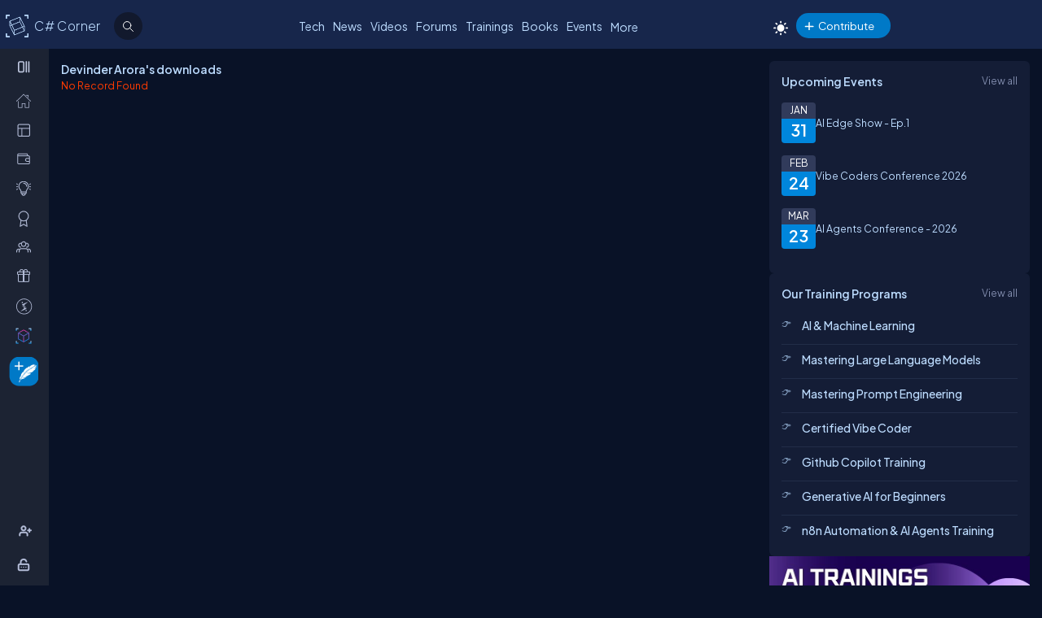

--- FILE ---
content_type: text/html; charset=utf-8
request_url: https://www.c-sharpcorner.com/members/devinder-arora/downloads
body_size: 27591
content:
<!DOCTYPE html> <html lang="en"> <head><title>Downloads by Devinder Arora
</title><meta charset="UTF-8" /><link rel="icon" href="/images/layout/favicon-icon-dark.png" /><meta name="viewport" content="width=device-width, initial-scale=1.0, minimum-scale=0.5, maximum-scale=3.0" /><style type='text/css'>html[data-theme="light"],html[data-theme="light"] body{background:#f5f7fa !important}:root{--mainConainerWidthLg:1180px;--mainConainerWidthL:980px;--mainConainerWidthMd:920px;--mainConainerWidthSM:768px;--mainConainerWidthXS:94%;--BodyContainerWidth:100%;--mainLeftNavWidth:160px;--AsideRightBarWidth:30%;--headingSize:1.2rem;--FontSize:.875rem;--FontSize16:1rem;--FontSize18:1.125rem;--headingBold:600;--bdrRadius:6px;--sitefont:"Plus Jakarta Sans",sans-serif;--collunmGap:20px;--outermargin:20px;--innerpadding:15px}html[data-theme="dark"]{--bodyBg:#091227;--boxbg:#141d36;--boxlightbg:#2a3554;--AIinputBg:#a4bcd9;--headerBg:#17264b;--mainLeftNavBg:rgb(32 38 54 / 90%);--searchBg:#12192d;--lightTxtColor:#12192d;--fontColor:#9ab9dc;--navLinkColor:#b2bbd6;--headingColor:#bcdbfe;--texthightlight:#bcdbfe;--borderColor:#666;--dropdownBg:#101830;--dropdownHoverBg:#08112c;--iconColor:#7f8aab;--mainBlue:#0086dc;--mainGreen:#2de735;--mainRed:#f14035;--mainOrange:#f60;--mainGray:#dcdcdc;--textColor:#fff;--textBottom:#ffffffcc;--textColor2:#9daad2;--textlighter:#7f8aab;--bdrColor:#555f7d75;--popupOverlayBg:rgba(0,0,0,0.8);--popupBg:#1e293b;--textBtn:#bcdbfe;--textBtnHover:#30a4ff;--textHover:#30a4ff;--btnHover:#bcdbfe;--featuredFeedbg:linear-gradient(178deg,#2a3b70 0,#1a2a57 50%,#101d41 100%);--featuredFeedBdrColor:#0a3d62;--errorColor:#ff3b00;--editorBoxBdrColor:#5b6274;--comtBoxBg:#12192d;--leaderboardlistbg:#262d40}html[data-theme="light"]{--bodyBg:#f5f7fa;--boxbg:#fff;--boxlightbg:#e3edff;--AIinputBg:#e8ecf5;--headerBg:#17264b;--mainLeftNavBg:#202636;--lightTxtColor:#fff;--searchBg:#12192d;--fontColor:#202636;--navLinkColor:#fff;--headingColor:#010101;--texthightlight:#666;--borderColor:#6666662e;--bdrColor:#555f7d30;--dropdownBg:#fff;--dropdownHoverBg:#f8f8f8;--popupBg:#f8f8f8;--featuredFeedbg:linear-gradient(178deg,#fcfdff 0,#fff 50%,#f1f4fd 100%);--iconColor:#6b7280;--mainBlue:#007bff;--mainGreen:#22c55e;--mainRed:#ef4444;--mainOrange:#f97316;--mainGray:#d1d5db;--textColor:#fff;--textBottom:#6b7280;--textColor2:#4b5563;--textlighter:#9ca3af;--popupOverlayBg:rgba(0,0,0,0.5);--textBtn:#010101;--textBtnHover:#30a4ff;--textHover:#30a4ff;--btnHover:#93c5fd;--featuredFeedBdrColor:#dbeafe;--errorColor:#dc2626;--editorBoxBdrColor:#e5e7eb;--comtBoxBg:#f9fafb;--leaderboardlistbg:#f3f4f6}.light-mode .main-navbar-list .navbar-item .nav-link{color:#dcdcdc}.light-mode .logo a,.light-mode .logo a:hover,.light-mode .logo a:focus{color:#bcdbfe !important}#ezoic-pub-ad-placeholder-101 .ezoic-ad{margin-top:0 !important}.left-navbar-wrap::-webkit-scrollbar,.scrollbar::-webkit-scrollbar{width:8px}.left-navbar-wrap::-webkit-scrollbar-track,.scrollbar::-webkit-scrollbar-track{background:rgba(0,0,0,0.1);border-radius:0}.left-navbar-wrap::-webkit-scrollbar-thumb,.scrollbar::-webkit-scrollbar-thumb,.left-navbar-wrap::-webkit-scrollbar-thumb:active,.scrollbar::-webkit-scrollbar-thumb:active{background:rgb(127 138 171 / 0);border-radius:5px}.left-navbar-wrap::-webkit-scrollbar-thumb:hover,.scrollbar::-webkit-scrollbar-thumb:hover{background:#7f8aab;border-radius:5px}body::-webkit-scrollbar{width:8px}button{cursor:pointer}body::-webkit-scrollbar-track{background:rgba(0,0,0,0.1);border-radius:0}body::-webkit-scrollbar-thumb,body::-webkit-scrollbar-thumb:active{background:#7f8aab;border-radius:5px}body::-webkit-scrollbar-thumb:hover{background:#7f8aab;border-radius:5px}.right_content{margin-left:55px}#dvComments .dropdown-item a{border-bottom:0}#dvComments .notificationDate{padding:5px 10px}ul#dvComments li{position:relative}.scrollbar-with-visible-bar::-webkit-scrollbar{width:8px}.scrollbar-with-visible-bar::-webkit-scrollbar-track{background:rgba(0,0,0,0.1);border-radius:0}.scrollbar-with-visible-bar::-webkit-scrollbar-thumb{background:rgba(127,138,171,0.7);border-radius:5px}.scrollbar-with-visible-bar::-webkit-scrollbar-thumb:active{background:rgba(127,138,171,0.9)}.no-bg{background:none !important}.no-bdr{border:0 !important}.p-0{padding:0 !important}.pt-10{padding-top:10px !important}.pt-15{padding-top:15px !important}.pt-20{padding-top:20px !important}.pb-10{padding-bottom:10px !important}.pb-15{padding-bottom:15px !important}.pb-20{padding-bottom:20px !important}.ml-auto{margin-left:auto !important}.mr-auto{margin-right:auto !important}.m-0{margin:0 !important}.mt-10{margin-top:10px !important}.mt-15{margin-top:15px !important}.mt-20{margin-top:20px !important}.mb-10{margin-bottom:10px !important}.mb-15{margin-bottom:15px !important}.mb-20{margin-bottom:20px !important}.ml-10{margin-left:10px !important}.ml-5{margin-left:5px !important}.mr-5{margin-right:5px !important}.mr-10{margin-right:10px !important}.d-flex{display:flex !important}.justify-between{justify-content:space-between !important}.align-items,.align-items-center{align-items:center !important}.flex-direction-row{flex-direction:row !important}.flex-direction-column{flex-direction:column !important}.d-block{display:block !important}.d-none{display:none !important}.d-inline-block{display:inline-block !important}.gap-10{gap:10px !important}.gap-15{gap:15px !important}.gap-20{gap:20px !important}*,ul{margin:0;padding:0}ul{list-style:none}.main-header ul,.main-left-navbar ul{list-style:none}.text-center{text-align:center}.text-right,.text-end{text-align:end}*,*:after,*:before{-webkit-box-sizing:border-box;-moz-box-sizing:border-box;box-sizing:border-box;font-family:var(--sitefont)}a{text-decoration:none;color:var(--textBtn);cursor:pointer}a:hover:not([class*=btn]),a:focus:not(a.btn){color:var(--textHover)}.btn-text-color{color:var(--iconColor)}.text-btn{color:var(--textBtn)}.btn-text-color:hover,.btn-text-color:focus,.text-btn:hover,.text-btn:focus{color:var(--btnHover)}.text-highlight{color:var(--texthightlight)}.text-highlight:hover{color:var(--textHover)}.btn{background-color:#0086dc;color:#fff;padding:8px 20px;border:0;border-radius:40px;cursor:pointer;text-align:center;text-decoration:none;display:inline-block;transition:background-color .3s}.primary-btn{background-color:#007bff}.primary-btn:hover{background-color:#0056b3}.warning-btn{background-color:#f60}.warning-btn:hover{background-color:#d5660a}.secondary-btn{background-color:#6c757d}.reset-btn{background:#8693b8;border:solid var(--bdrColor) 1px}.reset-btn:hover,.reset-btn:focus{background:#6e7896}.secondary-btn:hover{background-color:#495057}.success-btn{background-color:#28a745}.success-btn:hover{background-color:#218838}.danger-btn{background-color:#dc3545}.danger-btn:hover{background-color:#c82333}.btn[disabled="disabled"]{opacity:.6;cursor:not-allowed}html,body{height:100%}body{font-size:var(--FontSize);font-family:var(--sitefont);font-weight:400;line-height:1.5;font-kerning:normal;text-rendering:optimizeSpeed;background-color:#091227;color:var(--fontColor)}img{max-width:100%}.img-circle{border-radius:50%}.user-photo-48{min-width:48px;min-height:48px;max-width:48px;max-height:48px;border-radius:50%}.user-photo-40{min-width:40px;max-height:40px;max-width:40px;max-height:40px;border-radius:50%}.user-photo-30{min-width:30px;min-height:30px;max-width:30px;max-height:30px;border-radius:50%}.inner-row{display:flex;flex-direction:row;align-items:start}.inner-row::after{content:"";clear:both;display:table}[class*=col-]{position:relative;min-height:1px}.row{display:flex;flex-direction:row;gap:15px}.col-1{flex-basis:8.33%}.col-2{flex-basis:16.66%}.col-3{flex-basis:25%}.col-4{flex-basis:33.33%}.col-5{flex-basis:41.66%}.col-6{flex-basis:50%}.col-7{flex-basis:58.33%}.col-8{flex-basis:66.66%}.col-9{flex-basis:75%}.col-10{flex-basis:83.33%}.col-11{flex-basis:91.66%}.col-12{flex-basis:100%}.clearfix{clear:both}@media(max-width:1023px){htmt,body{min-width:375px}[class*=col-]{flex-basis:100%}}.form-row{display:flex;flex-direction:row;align-items:self-start;gap:15px}.form-group{width:100%;display:flex;flex-direction:column}button{padding:5px 15px;border:0;outline:0;color:#fff}button:focus,.input-control:focus{outline:0}.input-control:autofill,.input-control:-webkit-autofill{-webkit-box-shadow:0 0 0 30px var(--inputBg) inset;color:white !important}.input-control{width:100%;min-height:40px;border:1px solid #636f92;color:var(--fontColor);border-radius:var(--bdrRadius);padding:5px 15px;background-color:var(--inputBg)}input[type='radio']{-moz-appearance:none;appearance:none;display:inline-block;width:10px;height:10px;background-clip:content-box;border:1px solid var(--textlighter);background-color:transparent;border-radius:50%;margin-right:5px}input[type='radio']:checked{background-color:#0086dc !important}.custom-checkbox{display:flex;flex-flow:row;gap:10px}input[type='checkbox']{display:inline-block;width:16px;height:16px;background-clip:content-box;border:1px solid var(--textlighter);background-color:transparent;margin-top:2px;accent-color:#0075ff}input[type='checkbox']:not(:checked){-moz-appearance:none;appearance:none}.toggle-icon{margin-bottom:15px}.toggle-icon input[type=checkbox]{height:0;width:0;visibility:hidden}.toggle-icon label{cursor:pointer;width:52px;height:24px;border:1px solid #999;border-radius:100px;position:relative;color:transparent;zoom:.8;display:inline-block;margin-right:10px;top:5px}.toggle-icon label:after{content:'';position:absolute;top:2px;left:4px;width:18px;height:18px;background:#999;border-radius:90px;transition:.3s}.toggle-icon input:checked+label{border:1px solid #0cd455;background:#0cd455}.toggle-icon input:checked+label:after{left:calc(100% - 4px);transform:translateX(-100%);z-index:5;background:#fff}.toggle-icon label:active:after{width:48px}.error{color:var(--errorColor)}.dropdown{position:relative;display:inline-block;border:1px solid #343e57;border-radius:4px;padding:3px;margin-left:auto}.view-all{position:relative;display:inline-block;border:1px solid #343e57;border-radius:4px;padding:3px;margin-left:auto}.dropdown .dropdown-list{list-style:none;margin:0;padding:0;display:none;position:absolute;top:30px;right:0;z-index:99;background-color:var(--dropdownBg);min-width:120px;border:1px solid var(--bdrColor);border-radius:var(--bdrRadius);overflow:hidden;max-width:380px;overflow-wrap:anywhere}.dropdown::before{content:'';display:none;width:0;height:0;border-left:10px solid transparent;border-right:10px solid transparent;border-bottom:10px solid var(--bdrColor);position:absolute;top:25px;right:10px}.dropdown:hover::before{display:block}.dropdown .dropdown-item a{padding:5px 10px;border-bottom:1px solid var(--bdrColor);display:block}.dropdown li:last-child{border-bottom:0}.dropdown .dropdown-item a{text-decoration:none}.dropdown:hover .dropdown-list{display:block}.dropdown .dropdown-list>li:hover{background-color:var(--dropdownHoverBg)}.btn-filter{padding:2px 6px;color:var(--fontColor) !important;cursor:pointer;position:relative;top:-2px}.animated-sitelogo{display:inline-block;font-size:1.6rem;width:fit-content;height:40px;position:relative;top:10px;left:40px;white-space:nowrap;font-weight:300;line-height:40px}.logo a:hover{color:#bcdbfe !important}.top-header-right-controls{display:flex;flex-direction:row;align-items:center;gap:5px;min-width:320px;justify-content:end}.btn-theme-changer{display:inline-block;position:relative;top:5px}.more-links .btn-more-items{color:var(--textBtn);background:transparent;margin-top:-3px}.main-navbar-list .navbar-item .nav-link{font-size:14px;min-height:24px;color:#bcdbfe}.logo a,.logo a:hover,.logo a:focus{color:#bcdbfe !important}.auth-ctr-wrap{display:flex;gap:12px;position:relative;top:6px}.top-mobile-menu{display:none;position:absolute;top:20px;right:20px;cursor:pointer;border-radius:20px}.top-mobile-menu:focus{background-color:#101830}.more-dots-icon{background-position-y:-114px !important;background-position-x:-27px !important;margin-right:0;margin-top:3px}.customDropDown{margin-right:10px}.customDropDown select{background:var(--boxbg);border:1px solid var(--bdrColor);color:var(--fontColor);padding:7px 10px;font-size:var(--FontSize);border-radius:var(--bdrRadius);min-width:120px}#txtFiltereSearchBox::placeholder{color:var(--fontColor)}#txtFiltereSearchBox:focus,.customDropDown select:focus{border-color:#bcdbfe}.loadmore-link{cursor:pointer;max-width:120px;margin:20px auto;text-align:center;display:block;padding:5px 20px;border:1px solid var(--texthightlight);border-radius:20px;color:var(--texthightlight)}.loadmore-link:hover{color:var(--bodyBg);background:var(--texthightlight)}.online{position:relative}.online .user-active-dots{content:'';display:block;width:8px;height:8px;background-color:#2de735;position:absolute;right:2px;bottom:2px;border-radius:50%;outline:2px solid #fff}.btn-article-tag,.btn-blog-tag,.btn-news-tag,.btn-forums-tag,.btn-video-tag,.btn-status-tag{border-radius:30px;padding:2px 10px;font-size:12px !important;outline:1px solid !important;margin-left:auto}.btn-article-tag:hover,.btn-blog-tag:hover,.btn-news-tag:hover,.btn-forums-tag:hover,.btn-video-tag:hover{outline-offset:1px}.top-header-right-controls .notifications.dropdown>a>svg{width:18px !important;height:18px !important}.top-header-right-controls .notifications.dropdown>a>svg.bi.bi-chat-left-dots{top:1.2px;max-height:16px;position:relative}.top-header-right-controls .icon-notification{background-position-y:-20px;background-size:42px;width:18px;height:18px}.btn-article-tag{color:var(--mainBlue);outline-color:#0086dc;background-color:rgb(0,134,220,10%)}.btn-video-tag{color:#ff4646;outline-color:#ff4646;background-color:rgb(0,134,220,10%)}.feed-video-container,.learn-video-container{position:relative}.post-data-card-wrap .statustext.no-media{display:-webkit-box !important;position:absolute;top:0;-webkit-line-clamp:2;-webkit-box-orient:vertical;overflow:hidden;text-overflow:ellipsis;z-index:0}.feed-video-container:after{content:'';position:absolute;top:0;left:0;right:-6px;bottom:0;margin:auto;z-index:1;background:url(../../../../Images/icon-play.png) 0 2px no-repeat;width:40px;height:40px;opacity:.5;transform:scale(1.6)}.feed-video-container:hover::after{background-position:0 -41px;opacity:.9}.btn-blog-tag{color:#e36c0b;outline-color:#e36c0b;background-color:rgb(227,108,11,10%)}.btn-news-tag{color:#ff7806;outline-color:#ff7806;background-color:rgb(255 252 70 / 10%)}.btn-status-tag{color:var(--mainBlue);outline-color:#ff4646;background-color:rgb(68 93 251 / 10%)}.btn-forums-tag{color:#bcdbfe;outline-color:#bcdbfe;background-color:rgb(188,219,254,10%)}.table-responsive{width:100%;overflow:auto}.table{width:100%;border-collapse:collapse;border-color:#303645;min-width:480px}.table th,.table th a{padding:12px 10px;font-weight:500;text-align:left}html[data-theme="dark"] .table th{background-color:#273c75}.table td{padding:6px 8px;border:1px solid #303645 !important;color:var(--textBottom);background:var(--boxbg)}.table tr:nth-child(odd) td{background:#272d3f}.table-odd-no-bg tr:nth-child(odd) td{background:transparent !important}.table-no-bdr>tr>td,.table-no-bdr>tbody>tr>td{border:0 !important}ul.breadcrumb{padding:10px 16px;list-style:none}ul.breadcrumb li{display:inline}ul.breadcrumb li+li:before{padding:8px 5px;color:#999;content:"/\00a0"}ul.breadcrumb li a{text-decoration:none;opacity:.5}ul.breadcrumb li:hover a{opacity:1}.haveMOD,.haveMVP,.have_both_MVP_MOD{position:relative;display:inline-block}.haveMOD::after,.haveMVP::after,.have_both_MVP_MOD:after{content:"MVP";padding:2px 5px;background:#f60;color:#fff;position:absolute;font-size:10px;border-radius:10px;font-weight:600;bottom:-10px;transform:translate(-50%,0);left:50%;display:block;line-height:16px}.haveMOD::after{content:"MOD";background:#0086dc}.have_both_MVP_MOD:after{content:"MVP MOD";background:linear-gradient(90deg,#f60 48%,#0086dc 48%);min-width:60px;display:grid;text-align:center}ul.user-controls-list li .mbr-rpv-warp{display:flex;justify-content:space-around;width:fit-content;align-items:center;line-height:16px;margin-bottom:15px;gap:18px}.mbr-rpv-warp{display:flex;justify-content:space-around;width:fit-content;align-items:center;line-height:16px;margin-bottom:15px;gap:18px;margin-left:10px}.mbr-rpv-warp .mbr-point,.mbr-rpv-warp .mbr-views,.mbr-rpv-warp .mbr-rank{position:relative;color:#7f8aab !important;font-size:12px !important;display:inline-block}.mbr-rpv-warp .mbr-point::before,.mbr-rpv-warp .mbr-views::before,.mbr-rpv-warp .mbr-rank::before{content:'';display:block;width:6px;height:6px;border-radius:20px;position:absolute;top:5px;left:-10px}.mbr-avatar{opacity:.6}.mbr-rpv-warp .mbr-point::before{background:#94ffbf}.mbr-rpv-warp .mbr-views::before{background:#49deff}.mbr-rpv-warp .mbr-rank::before{background:#f8bb0f}.body-container:not(.full-container){flex-basis:calc(var(--BodyContainerWidth) - var(--AsideRightBarWidth));gap:20px;display:flex;flex-direction:column;max-width:calc(100% - var(--AsideRightBarWidth));width:calc(100% - var(--AsideRightBarWidth))}.body-container{min-height:96vh}.full-container{flex-basis:100%;gap:20px;display:flex;flex-direction:column}.wrap-heading{display:flex;flex-direction:row;justify-content:space-between}.heading{color:var(--headingColor);font-size:var(--FontSize16);font-family:var(--sitefont);margin-bottom:15px;font-weight:600}.popup-heading{color:var(--headingColor)}.btn-view-all{font-size:var(--FontSize);color:var(--textlighter);cursor:pointer}.btn-view-all:hover{color:var(--texthightlight)}.main-container{display:flex;flex-direction:row;gap:var(--collunmGap);height:100%;top:60px;position:relative}.right-container{width:calc(100% - 60px) !important;margin-left:60px !important;padding:var(--innerpadding);color:var(--fontColor);display:flex;gap:10px}.liveshow-wrap{padding-top:10px;overflow-y:auto;width:100%;max-width:1038px}.liveshow-listing{display:flex;flex-direction:row;gap:var(--collunmGap);position:relative}.liveshow-list-items{display:flex;flex-direction:column;gap:5px;text-align:center;max-width:100px;position:relative}.show-img-container{width:60px;height:60px;margin-left:20px;text-align:center}.show-img{border-radius:50%;width:54px;height:54px;outline:2px solid #778099;outline-offset:6px}.show-name{font-size:12px;text-wrap:nowrap;text-overflow:ellipsis;overflow:hidden;height:20px;margin-top:5px;margin-left:20px}.live::after{content:'LIVE';display:inline-block;padding:2px 8px;color:#fff;font-size:8px;position:relative;bottom:12px;left:0;font-weight:bold;background-color:#df2300;border-radius:20px}.live .show-img{outline-color:#df2300}.aside-right{flex-basis:var(--AsideRightBarWidth);display:flex;flex-direction:column;gap:10px;min-width:380px}.wrap,.wrap:empty{background-color:var(--boxbg);border-radius:var(--bdrRadius);padding:var(--innerpadding)}.inner-layout{display:flex;flex-direction:column;gap:10px}.icon-sprite-02{display:inline-block;width:16px;height:18px;background:url(/Images/Layout/icon-sprite-02.svg) no-repeat;background-position-x:left;position:relative}.icon-reply-answer{background-position-y:-20px;background-position-x:-30px;width:24px;height:24px}.post-right-ctrls{position:absolute;top:-2px;right:0}.icon-featured{border:solid #ffa200 1.5px;padding:6px 3px 4px;border-radius:5px}.no-change{width:20px;height:1px;background:var(--mainGreen);margin-top:8px}.icon-location{background-position-y:-52px}.icon-up{width:16px;height:16px;background-position:0 5px}.icon-down{width:16px;height:16px;background-position:-26px 5px}.icon-filter{width:20px;height:20px;background-image:url('data:image/svg+xml;utf8,<svg xmlns="http://www.w3.org/2000/svg" width="16" height="16" fill="%23BCDBFE" class="bi bi-filter" viewBox="0 0 16 16"><path d="M6 10.5a.5.5 0 0 1 .5-.5h3a.5.5 0 0 1 0 1h-3a.5.5 0 0 1-.5-.5m-2-3a.5.5 0 0 1 .5-.5h7a.5.5 0 0 1 0 1h-7a.5.5 0 0 1-.5-.5m-2-3a.5.5 0 0 1 .5-.5h11a.5.5 0 0 1 0 1h-11a.5.5 0 0 1-.5-.5"/></svg>');background-repeat:no-repeat;background-size:contain;background-position-y:5px}.dropdown .icon-filter{background-position-y:5px !important}.icon-time{background-position-y:-70px;background-position-x:-34px}.icon-views{background-position-y:-72px;background-position-x:-1px}.icon-comnts{background-position-y:-48px;background-position-x:-31px}.icon-share{background-position-y:-122px;background-position-x:0}.icon-token{background-position-y:-50px;background-position-x:-62px;*/width:20px}.post-list-main{display:flex;flex-direction:column;gap:10px}.post-data-listing-wrap{display:flex;flex-direction:row;gap:10px;width:100%;position:relative;background:var(--boxbg);padding:10px;border-radius:var(--bdrRadius);overflow:hidden}.post-data-listing{display:flex;flex-direction:column;gap:10px;position:relative;width:100%}.post-list-main .user-details,.post-list-main .list-items{width:100%}.total-reply-wrap{background:var(--boxlightbg);color:var(--texthightlight);text-align:center;padding:5px;min-width:78px;margin-top:-10px;margin-left:-10px;margin-bottom:-10px;margin-right:15px;display:flex;flex-direction:column;align-items:center;justify-content:center}.reply-count{font-size:24px;margin-bottom:5px}.total-reply-wrap span{opacity:.6}.catagory-img-wrap{margin-right:15px}.catagory-img-wrap,.catagory-img{min-width:48px;min-height:48px;width:48px;height:48px;border-radius:50%}.catagory-img:empty{background:#12192d}.post-title{color:var(--texthightlight);font-size:14px;font-weight:500;margin-bottom:0;margin-right:40px}a .post-title:hover{color:var(--textHover)}.post-data-listing .video-thumbnail{width:fit-content;max-height:620px}.tech-tags-list{display:flex;gap:10px;flex-wrap:wrap}.tags-link{background:rgba(245,246,250,0.10);padding:5px 10px;text-transform:capitalize;color:var(--fontColor);border-radius:30px;border:1px solid var(--bdrColor)}.tags-link:hover,.tags-link:focus{background:#bcdbfe;color:var(--bodyBg) !important}.sm-user-details{display:flex;flex-direction:row;gap:10px;align-items:center}.post-list-main .sm-user-details{min-width:25%}.post-data-listing-wrap .author-listing-wrap{min-width:25%}.sm-img-circle{width:24px;height:24px;min-width:24px;min-height:24px;border-radius:30px;border:2px solid #e1e1e1}.list-foot-action-ctrl .user-name{font-weight:normal;min-width:80px}.list-foot-action-ctrl{display:flex;flex-flow:row wrap;gap:40px;align-items:center}.action-item{display:flex;align-items:center;gap:5px}.post-list-main .action-item:not([class*="-tag"]){min-width:7%}.post-time,.post-views,.post-comments,.tokens,span.user-action-count{color:var(--iconColor)}.slider-container{max-width:420px;position:relative;min-height:200px;overflow:hidden}.slider{height:100%;border-radius:20px;overflow:hidden;position:relative}.slides{display:flex;overflow-x:scroll;position:relative;scroll-behavior:smooth;scroll-snap-type:x mandatory;overflow:hidden}.slide{display:flex;justify-content:center;align-items:center;flex-shrink:0;width:100%;height:auto;margin-right:0;box-sizing:border-box;transform-origin:center center;scroll-snap-align:center}.slider__nav{text-align:center;margin:auto}.slider__navlink{display:inline-block;height:8px;width:8px;border-radius:50%;background-color:var(--bdrColor);margin:0 5px 0 5px}.slider__navlink:hover,.slider__navlink.active{background-color:var(--mainOrange)}.member-card-md{width:100%;color:var(--fontColor);margin:0 auto 10px;padding-left:5px}.member-info-wrap{display:flex;flex-direction:row;align-items:center;gap:20px;min-height:100px;margin-top:-4px}.member-photo{width:80px;height:80px;border-radius:50%;outline:3px solid #fff;position:relative}.member-photo .img-circle{width:80px;height:80px;max-width:80px;max-height:80px}.member-info{display:flex;flex-direction:column;gap:5px}.member-name{font-weight:500;text-transform:capitalize;line-height:25px}.member-skills{color:var(--fontColor);text-transform:capitalize;display:-webkit-box;-webkit-box-orient:vertical;-webkit-line-clamp:2;overflow:hidden;text-overflow:ellipsis;word-break:break-word}.state-name{text-transform:capitalize}.member-location{color:var(--iconColor);display:flex;flex-direction:row;align-items:center;gap:5px;text-transform:capitalize}.member-card-md-icons{display:flex;gap:15px;width:100%;margin-top:10px;justify-content:space-around;text-align:center}.rank-widget-md-icon{display:inline-block;width:40px;height:40px;background:url(/Images/Layout/rank-widget-md.svg) no-repeat;background-position-y:0}.md-icon-rank{background-position-x:-4px}.md-icon-read{background-position-x:-52px}.md-icon-rept{background-position:-102px 2px}.md-icon-avatar{background-position-x:-145px}.mbr-read-md,.mbr-views-md,.mbr-rank-md,.mbr-rept-md{position:relative;display:flex;flex-direction:column;text-align:center}.md-icon-avatar:after{content:'Avatar';display:block;color:#a6a8b4;position:relative;top:45px;left:2px;font-style:normal !important}.member-card-md-icons span{display:inline-block;font-weight:500;text-align:center;margin-top:5px}.mbr-rank-md{color:#f8bb0f}.mbr-read-md{color:#49deff}.mbr-rept-md{color:#94ffbf}.mbr-read-md,.mbr-rept-md,.mbr-rank-md,medal,.mbr-avatar:after{font-size:.8rem}.listing{display:flex;flex-direction:row;width:100%;justify-content:space-between;align-items:center}.list-items{display:flex;flex-direction:row;justify-content:space-between;gap:15px}.listing:not(:last-child) .list-items{margin-bottom:15px}.list-img{width:48px;height:48px}.list-img .img-circle{border:2px solid var(--borderColor)}.user-name{font-weight:500;text-transform:capitalize}.user-location{display:flex;flex-direction:row;align-items:center;gap:5px;margin-top:10px}.user-states{display:flex;align-items:center}.rank-points-up,.rank-points-down{margin-left:20px;min-width:30px;text-align:end}.rank-points-up{color:var(--mainGreen)}.rank-points-down{color:var(--mainRed)}.latest-video-listing>li{display:flex;flex-direction:row;gap:20px;align-items:start}.latest-video-listing>li:not(:first-child){padding-top:10px}.video-rightside{display:flex;flex-direction:column;gap:2px;flex-grow:1}.video-container,.video-container img{max-width:132px;height:auto;position:relative}.video-title{color:var(--fontColor);font-weight:500;font-size:var(--FontSize14)}.video-post-by{color:var(--textBtn)}.video-post-by:hover,.video-title:hover{color:var(--textBtnHover)}.video-container::after{content:'';position:absolute;top:0;left:0;right:-6px;bottom:0;margin:auto;z-index:2;background:url(../../../../Images/icon-play.png) 0 2px no-repeat;width:40px;height:40px;opacity:.5;transform:scale(.6)}.video-container:hover::after{background-position:0 -41px;opacity:.9}.leaderboard-list{counter-reset:Leaderboard-counter}.leaderboard-list .listing{background-color:var(--leaderboardlistbg);padding:5px 10px;border-radius:6px;margin-bottom:10px;overflow:hidden}.leaderboard-list .listing:last-child{margin-bottom:0}.leaderboard-list .listing:hover{background-color:#454d63}.leaderboard-list .list-items{align-items:center;margin-bottom:0 !important;position:relative;padding-left:50px}.leaderboard-list .list-items:before{counter-increment:Leaderboard-counter;content:counter(Leaderboard-counter);display:block;color:transparent;font-style:normal !important;font-weight:600;-webkit-text-stroke:1px #bcdbfead;font-size:28px;background-color:#373f54;position:absolute;min-height:60px;width:40px;left:-10px;top:-5px;bottom:-10px;text-align:center;padding-top:5px}.list-img .img-circle{height:44px;width:44px}.trending-up-section ul.trending-up-list li{margin-bottom:15px;position:relative;padding-left:30px}.trending-up-section ul.trending-up-list li a{color:var(--texthightlight)}.trending-up-section ul.trending-up-list li a:hover{color:var(--textHover)}.trending-up-section ul.trending-up-list li:last-child{margin-bottom:7px}.trending-up-section ul.trending-up-list li:before{content:'';display:inline-block;background:url(../../../../Images/Layout/icon-fire.png) center no-repeat;background-position-y:-5px;width:16px;height:24px;position:absolute;left:0}.trending-up-section ul.trending-up-list li:nth-child(n+4):before{background-position-y:-41px}.trending-up-section ul.trending-up-list li:nth-child(n+7):before{background-position-y:-81px}.cke_top{background:var(--mainLeftNavBg) !important;border-bottom:0 !important}.cke_button_icon{filter:invert(1) brightness(2) !important}.cke_bottom{background:var(--mainLeftNavBg) !important;border-top:0 !important}a.cke_path_item,span.cke_path_empty{color:#fff !important}a.cke_button_off:hover,a.cke_button_off:focus,a.cke_button_off:active{background:unset !important}a.cke_path_item:hover,a.cke_path_item:focus,a.cke_path_item:active{background-color:unset !important}.cke_chrome{border-color:var(--editorBoxBdrColor) !important}#PostQuestionPopup .cke_chrome{border:0 !important}a.cke_button_on{background:unset !important}.w-100{width:100% !important}.active-filter::after{content:"";display:block;width:100%;height:3px;background-color:var(--fontColor);border-radius:2px;position:relative;bottom:-4px;border-top-left-radius:5px;border-top-right-radius:5px}#PagingRow{text-align:center}.pagination{display:flex;flex-direction:row;flex-wrap:wrap;justify-content:center;margin-top:15px;margin-bottom:15px}.pagination li>a{color:var(--fontColor);padding:8px 16px;border:1px solid var(--bdrColor);font-size:14px}.pagination a.active{color:var(--fontColor);background-color:#0086dc}.pagination a:hover:not(.active){background-color:#0086dc}.marginTop{text-align:center}.verified-icon{height:19px;margin-bottom:-3px;margin-left:5px}.author-rpv-wrapper{display:flex;justify-content:start;margin-top:10px}.spanrank{border:1px solid #f8bb0f;border-radius:100%;height:5px;width:5px;background:#f8bb0f}.spantotalviews{border:1px solid #49deff;border-radius:100%;height:5px;width:5px;background:#49deff}.spantotalread{border:1px solid #49deff;border-radius:100%;height:5px;width:5px;background:#49deff}.spanreputation{border:1px solid #9fffbf;border-radius:100%;height:5px;width:5px;background:#9fffbf}.spanmvp{border:1px solid #b476f9;border-radius:100%;height:5px;width:5px;background:#b476f9}.spanmicrosoftmvp{border:1px solid #443456;border-radius:100%;height:5px;width:5px;background:#443456;margin-top:8px}.verified-icon{margin-left:5px;outline-color:#0086dc;border-radius:30px;padding:0 5px;font-size:12px !important;outline:1px solid #fbb03b;background-color:#fbd560;color:var(--bodyBg);font-weight:600;cursor:pointer}.verified-icon:hover{color:var(--bodyBg) !important;outline:1px solid #fbb03b !important}.video-thumbnail{border-radius:var(--bdrRadius);position:relative}.active-header-menu{border-bottom:2px solid var(--bdrColor)}i.top-author-icon svg{max-width:30px;max-height:30px;margin-bottom:6px}.top-author span{color:#f60}.auth-ctr-wrap ul li{padding:10px;border-bottom:1px solid var(--bdrColor)}.slider-container{position:relative;overflow:hidden;width:100%;max-width:1000px}#ulVideoList_top10{display:flex;transition:transform .3s ease;padding:0;margin:0;list-style:none;flex-direction:row;flex-wrap:nowrap}#ulVideoList_top10 li{flex:0 0 auto;margin:0}.slider-button{position:absolute;top:50%;background-color:#fff;border:1px solid #ddd;border-radius:50%;cursor:pointer;z-index:1;font-size:18px;padding:10px}.slider-button.left{left:0}.slider-button.right{right:0}.popup-window::before,.popup-wd-mid::before{content:"";position:absolute;top:0;left:0;height:4px;width:100%;background:linear-gradient(to right,#ec4899,#8b5cf6);border-top-left-radius:12px;border-top-right-radius:12px}@media(min-width:1281px){.left-inner-header{max-width:300px !important}.openClose .logo,.logo{max-width:110px}.left-inner-header{position:relative;min-height:38px}div.global-searchbox{min-width:30px;position:absolute;left:154px;top:7px;z-index:2}.main-header .input-global-serach{max-width:15px !important;padding-left:15px;background-position:0 4px;transition:all ease .3s}.input-global-serach:focus{padding-left:20px;max-width:100% !important;min-width:220px;transition:all ease .3s}.main-navbar-list{justify-content:center;padding-left:30px}}@media(min-width:1023px) and (max-width:1280px){.post-right-ctrls{top:2px}.btn-filter-ctrl{top:-4px !important}}@media(min-width:1023px){.top-main-navbar{position:relative;top:4px}}@media(max-width:991.98px){.openClose .body-container,.body-container{width:100% !important}.user-controls-list li{position:relative}.user-controls-card>ul{align-items:start !important}.auth-ctr-wrap,.btn-theme-changer{top:3px}.right-inner-header{padding-left:90px !important}}@media(min-width:1023px) and (max-width:1280px){header.main-header{padding-top:15px}div.global-searchbox{min-width:30px;position:absolute;left:140px;top:15px}.main-navbar-list{justify-content:center;padding-left:30px}.body-container:not(.full-container){flex-basis:calc(var(--BodyContainerWidth) - 310px);max-width:calc(100% - 320px)}.aside-right{flex-basis:320px;min-width:320px}}.icon-token{width:20px}.csharp-bot{height:calc(100% - 140px);position:fixed;bottom:60px;right:20px;max-height:500px;min-width:333px}.user-name-profile{font-weight:600;text-transform:capitalize;font-size:16px}.login-ctrl .nav-svg-icon svg path{stroke-width:.5}.filter-wrap{align-items:center}input.NewInputText{color:var(--fontColor)}ul#OurTrainingPrograms li{padding-left:25px}ul#OurTrainingPrograms li::before{content:"\01F449 ";position:absolute;left:0}.suggestions-question::before{content:"";position:absolute;left:0}.suggestions-list{position:relative}.suggestions-question{padding-left:25px}.main-header{background-color:var(--headerBg);padding:10px;height:60px;width:100%;position:fixed;top:0;z-index:999}.inner-header{display:flex;flex-direction:row;align-items:center;justify-content:start;gap:16px;width:100%}.main-navbar-list{display:flex;flex-direction:row;gap:10px}.main-navbar-list .navbar-item .nav-link{padding:5px;font-weight:400}.main-navbar-list .navbar-item .dropdown,.top-header-right-controls .dropdown{padding:inherit;border:0}.left-inner-header,.right-inner-header{display:flex;flex-direction:row;align-items:center;justify-content:start;gap:16px}.left-inner-header{max-width:410px}.right-inner-header{width:100%}.logo{width:var(--mainLeftNavWidth);padding:5px;padding-left:8px}.app-logo{width:100%;max-width:100px}.global-searchbox{background:var(--searchBg);color:#eff1f5;padding:2px 10px;border-radius:30px;min-width:270px;position:relative;top:2px}.input-global-serach{background-color:transparent;background:url(/Images/Layout/nav-icon-sprite.svg) no-repeat;background-position:4px 4px;height:30px;outline:0;border:0;color:#fff;padding-left:30px;width:100%}.input-global-serach::placeholder,.input-global-serach::-moz-placeholder{color:#FFFFFF80}.search-button{height:30px;width:30px;position:absolute;left:0;opacity:0;cursor:pointer;border-radius:20px}.more-links:hover .dropdown-list{top:25px}.more-links:hover .dropdown:hover:before{top:20px}.top-main-navbar{width:100%}.btn-add-post{background:#0079c7;color:#fff;padding:7px 20px 7px 10px;border-radius:50px;position:relative;top:1px}.theme-changer{width:28px;height:28px}.get-noti-dot{background:var(--mainRed);position:absolute;top:-1px;right:6px;width:8px;height:8px;display:block;border-radius:10px;z-index:1}.notifications-button{color:#b2bbd6;border:0;cursor:pointer}.notifications .dropdown-list ul{min-width:420px !important;max-height:400px;overflow:auto}div.notification-container{min-width:420px !important}.view-all-notification{background-color:var(--mainBlue);display:flex;justify-content:center;padding:10px;width:100%;color:var(--textColor)}.view-all-notification:hover{background-color:#0056b3}.icon-admin-notification{position:relative;display:inline-block;width:20px;height:20px;float:left;top:7px;left:10px;margin-right:19px}.icon-articles{background-image:url('data:image/svg+xml;utf8,<svg xmlns="http://www.w3.org/2000/svg" width="16" height="16" fill="%237f8aab" viewBox="0 0 16 16"><path d="M14.5 3a.5.5 0 0 1 .5.5v9a.5.5 0 0 1-.5.5h-13a.5.5 0 0 1-.5-.5v-9a.5.5 0 0 1 .5-.5zm-13-1A1.5 1.5 0 0 0 0 3.5v9A1.5 1.5 0 0 0 1.5 14h13a1.5 1.5 0 0 0 1.5-1.5v-9A1.5 1.5 0 0 0 14.5 2z"/><path d="M3 5.5a.5.5 0 0 1 .5-.5h9a.5.5 0 0 1 0 1h-9a.5.5 0 0 1-.5-.5M3 8a.5.5 0 0 1 .5-.5h9a.5.5 0 0 1 0 1h-9A.5.5 0 0 1 3 8m0 2.5a.5.5 0 0 1 .5-.5h6a.5.5 0 0 1 0 1h-6a.5.5 0 0 1-.5-.5"/></svg>');background-size:cover}.icon-articles-content{background-image:url('data:image/svg+xml;utf8,<svg xmlns="http://www.w3.org/2000/svg" width="16" height="16" fill="%237f8aab" viewBox="0 0 16 16"><path d="M14 4.5V14a2 2 0 0 1-2 2H4a2 2 0 0 1-2-2V2a2 2 0 0 1 2-2h5.5zm-3 0A1.5 1.5 0 0 1 9.5 3V1H4a1 1 0 0 0-1 1v12a1 1 0 0 0 1 1h8a1 1 0 0 0 1-1V4.5z"/></svg>');background-size:cover}.icon-news-content{background-image:url('data:image/svg+xml;utf8,<svg xmlns="http://www.w3.org/2000/svg" width="16" height="16" fill="%237f8aab" viewBox="0 0 16 16"><path fill-rule="evenodd" d="M2 2a2 2 0 0 0-2 2v8a2 2 0 0 0 2 2h12a2 2 0 0 0 2-2V4a2 2 0 0 0-2-2zM1 4a1 1 0 0 1 1-1h12a1 1 0 0 1 1 1v8a1 1 0 0 1-1 1H2a1 1 0 0 1-1-1zm7.5.5a.5.5 0 0 0-1 0v7a.5.5 0 0 0 1 0zM2 5.5a.5.5 0 0 1 .5-.5H6a.5.5 0 0 1 0 1H2.5a.5.5 0 0 1-.5-.5m0 2a.5.5 0 0 1 .5-.5H6a.5.5 0 0 1 0 1H2.5a.5.5 0 0 1-.5-.5m0 2a.5.5 0 0 1 .5-.5H6a.5.5 0 0 1 0 1H2.5a.5.5 0 0 1-.5-.5M10.5 5a.5.5 0 0 0-.5.5v3a.5.5 0 0 0 .5.5h3a.5.5 0 0 0 .5-.5v-3a.5.5 0 0 0-.5-.5zM13 8h-2V6h2z"/></svg>');background-size:cover}.icon-download-content{background-image:url('data:image/svg+xml;utf8,<svg xmlns="http://www.w3.org/2000/svg" width="16" height="16" fill="%237f8aab" viewBox="0 0 16 16"><path d="M8.5 6.5a.5.5 0 0 0-1 0v3.793L6.354 9.146a.5.5 0 1 0-.708.708l2 2a.5.5 0 0 0 .708 0l2-2a.5.5 0 0 0-.708-.708L8.5 10.293z"/><path d="M14 14V4.5L9.5 0H4a2 2 0 0 0-2 2v12a2 2 0 0 0 2 2h8a2 2 0 0 0 2-2M9.5 3A1.5 1.5 0 0 0 11 4.5h2V14a1 1 0 0 1-1 1H4a1 1 0 0 1-1-1V2a1 1 0 0 1 1-1h5.5z"/></svg>');background-size:cover}.icon-resource-content{background-image:url('data:image/svg+xml;utf8,<svg xmlns="http://www.w3.org/2000/svg" width="16" height="16" fill="%237f8aab" viewBox="0 0 16 16"><path d="M12.5 9a3.5 3.5 0 1 1 0 7 3.5 3.5 0 0 1 0-7m.354 5.854 1.5-1.5a.5.5 0 0 0-.708-.708l-.646.647V10.5a.5.5 0 0 0-1 0v2.793l-.646-.647a.5.5 0 0 0-.708.708l1.5 1.5a.5.5 0 0 0 .708 0M11 5a3 3 0 1 1-6 0 3 3 0 0 1 6 0M8 7a2 2 0 1 0 0-4 2 2 0 0 0 0 4"/><path d="M8.256 14a4.5 4.5 0 0 1-.229-1.004H3c.001-.246.154-.986.832-1.664C4.484 10.68 5.711 10 8 10q.39 0 .74.025c.226-.341.496-.65.804-.918Q8.844 9.002 8 9c-5 0-6 3-6 4s1 1 1 1z"/></svg>');background-size:cover}.icon-blog-content{background-image:url('data:image/svg+xml;utf8,<svg xmlns="http://www.w3.org/2000/svg" width="15" height="15" fill="%237f8aab" viewBox="0 0 16 16"><path d="M2.678 11.894a1 1 0 0 1 .287.801 11 11 0 0 1-.398 2c1.395-.323 2.247-.697 2.634-.893a1 1 0 0 1 .71-.074A8 8 0 0 0 8 14c3.996 0 7-2.807 7-6s-3.004-6-7-6-7 2.808-7 6c0 1.468.617 2.83 1.678 3.894m-.493 3.905a22 22 0 0 1-.713.129c-.2.032-.352-.176-.273-.362a10 10 0 0 0 .244-.637l.003-.01c.248-.72.45-1.548.524-2.319C.743 11.37 0 9.76 0 8c0-3.866 3.582-7 8-7s8 3.134 8 7-3.582 7-8 7a9 9 0 0 1-2.347-.306c-.52.263-1.639.742-3.468 1.105"/><path d="M7.066 6.76A1.665 1.665 0 0 0 4 7.668a1.667 1.667 0 0 0 2.561 1.406c-.131.389-.375.804-.777 1.22a.417.417 0 0 0 .6.58c1.486-1.54 1.293-3.214.682-4.112zm4 0A1.665 1.665 0 0 0 8 7.668a1.667 1.667 0 0 0 2.561 1.406c-.131.389-.375.804-.777 1.22a.417.417 0 0 0 .6.58c1.486-1.54 1.293-3.214.682-4.112z"/></svg>');background-size:cover}.icon-job-content{background-image:url('data:image/svg+xml;utf8,<svg xmlns="http://www.w3.org/2000/svg" width="16" height="16" fill="%237f8aab" viewBox="0 0 16 16"><path d="M6.5 1A1.5 1.5 0 0 0 5 2.5V3H1.5A1.5 1.5 0 0 0 0 4.5v8A1.5 1.5 0 0 0 1.5 14h13a1.5 1.5 0 0 0 1.5-1.5v-8A1.5 1.5 0 0 0 14.5 3H11v-.5A1.5 1.5 0 0 0 9.5 1zm0 1h3a.5.5 0 0 1 .5.5V3H6v-.5a.5.5 0 0 1 .5-.5m1.886 6.914L15 7.151V12.5a.5.5 0 0 1-.5.5h-13a.5.5 0 0 1-.5-.5V7.15l6.614 1.764a1.5 1.5 0 0 0 .772 0M1.5 4h13a.5.5 0 0 1 .5.5v1.616L8.129 7.948a.5.5 0 0 1-.258 0L1 6.116V4.5a.5.5 0 0 1 .5-.5"/></svg>');background-size:cover}.icon-compny-content{background-image:url('data:image/svg+xml;utf8,<svg xmlns="http://www.w3.org/2000/svg" width="16" height="16" fill="%237f8aab" viewBox="0 0 16 16"><path d="M14.763.075A.5.5 0 0 1 15 .5v15a.5.5 0 0 1-.5.5h-3a.5.5 0 0 1-.5-.5V14h-1v1.5a.5.5 0 0 1-.5.5h-9a.5.5 0 0 1-.5-.5V10a.5.5 0 0 1 .342-.474L6 7.64V4.5a.5.5 0 0 1 .276-.447l8-4a.5.5 0 0 1 .487.022M6 8.694 1 10.36V15h5zM7 15h2v-1.5a.5.5 0 0 1 .5-.5h2a.5.5 0 0 1 .5.5V15h2V1.309l-7 3.5z"/><path d="M2 11h1v1H2zm2 0h1v1H4zm-2 2h1v1H2zm2 0h1v1H4zm4-4h1v1H8zm2 0h1v1h-1zm-2 2h1v1H8zm2 0h1v1h-1zm2-2h1v1h-1zm0 2h1v1h-1zM8 7h1v1H8zm2 0h1v1h-1zm2 0h1v1h-1zM8 5h1v1H8zm2 0h1v1h-1zm2 0h1v1h-1zm0-2h1v1h-1z"/></svg>');background-size:cover}.icon-mvp-content{background-image:url('data:image/svg+xml;utf8,<svg xmlns="http://www.w3.org/2000/svg" width="16" height="16" fill="%237f8aab" viewBox="0 0 16 16"><path d="M9.669.864 8 0 6.331.864l-1.858.282-.842 1.68-1.337 1.32L2.6 6l-.306 1.854 1.337 1.32.842 1.68 1.858.282L8 12l1.669-.864 1.858-.282.842-1.68 1.337-1.32L13.4 6l.306-1.854-1.337-1.32-.842-1.68zm1.196 1.193.684 1.365 1.086 1.072L12.387 6l.248 1.506-1.086 1.072-.684 1.365-1.51.229L8 10.874l-1.355-.702-1.51-.229-.684-1.365-1.086-1.072L3.614 6l-.25-1.506 1.087-1.072.684-1.365 1.51-.229L8 1.126l1.356.702z"/><path d="M4 11.794V16l4-1 4 1v-4.206l-2.018.306L8 13.126 6.018 12.1z"/></svg>');background-size:cover}.icon-event-content{background-image:url('data:image/svg+xml;utf8,<svg xmlns="http://www.w3.org/2000/svg" width="16" height="16" fill="%237f8aab" viewBox="0 0 16 16"><path d="M3.5 0a.5.5 0 0 1 .5.5V1h8V.5a.5.5 0 0 1 1 0V1h1a2 2 0 0 1 2 2v11a2 2 0 0 1-2 2H2a2 2 0 0 1-2-2V3a2 2 0 0 1 2-2h1V.5a.5.5 0 0 1 .5-.5M2 2a1 1 0 0 0-1 1v1h14V3a1 1 0 0 0-1-1zm13 3H1v9a1 1 0 0 0 1 1h12a1 1 0 0 0 1-1z"/><path d="M11 7.5a.5.5 0 0 1 .5-.5h1a.5.5 0 0 1 .5.5v1a.5.5 0 0 1-.5.5h-1a.5.5 0 0 1-.5-.5zm-3 0a.5.5 0 0 1 .5-.5h1a.5.5 0 0 1 .5.5v1a.5.5 0 0 1-.5.5h-1a.5.5 0 0 1-.5-.5zm-2 3a.5.5 0 0 1 .5-.5h1a.5.5 0 0 1 .5.5v1a.5.5 0 0 1-.5.5h-1a.5.5 0 0 1-.5-.5zm-3 0a.5.5 0 0 1 .5-.5h1a.5.5 0 0 1 .5.5v1a.5.5 0 0 1-.5.5h-1a.5.5 0 0 1-.5-.5z"/></svg>');background-size:cover}.icon-event-content{background-image:url('data:image/svg+xml;utf8,<svg xmlns="http://www.w3.org/2000/svg" width="16" height="16" fill="%237f8aab" viewBox="0 0 16 16"><path d="M3.5 0a.5.5 0 0 1 .5.5V1h8V.5a.5.5 0 0 1 1 0V1h1a2 2 0 0 1 2 2v11a2 2 0 0 1-2 2H2a2 2 0 0 1-2-2V3a2 2 0 0 1 2-2h1V.5a.5.5 0 0 1 .5-.5M2 2a1 1 0 0 0-1 1v1h14V3a1 1 0 0 0-1-1zm13 3H1v9a1 1 0 0 0 1 1h12a1 1 0 0 0 1-1z"/><path d="M11 7.5a.5.5 0 0 1 .5-.5h1a.5.5 0 0 1 .5.5v1a.5.5 0 0 1-.5.5h-1a.5.5 0 0 1-.5-.5zm-3 0a.5.5 0 0 1 .5-.5h1a.5.5 0 0 1 .5.5v1a.5.5 0 0 1-.5.5h-1a.5.5 0 0 1-.5-.5zm-2 3a.5.5 0 0 1 .5-.5h1a.5.5 0 0 1 .5.5v1a.5.5 0 0 1-.5.5h-1a.5.5 0 0 1-.5-.5zm-3 0a.5.5 0 0 1 .5-.5h1a.5.5 0 0 1 .5.5v1a.5.5 0 0 1-.5.5h-1a.5.5 0 0 1-.5-.5z"/></svg>');background-size:cover}.icon-story-content{background-image:url('data:image/svg+xml;utf8,<svg xmlns="http://www.w3.org/2000/svg" width="16" height="16" fill="%237f8aab" viewBox="0 0 16 16"><path d="M1.5 0A1.5 1.5 0 0 0 0 1.5V13a1 1 0 0 0 1 1V1.5a.5.5 0 0 1 .5-.5H14a1 1 0 0 0-1-1z"/><path d="M3.5 2A1.5 1.5 0 0 0 2 3.5v11A1.5 1.5 0 0 0 3.5 16h6.086a1.5 1.5 0 0 0 1.06-.44l4.915-4.914A1.5 1.5 0 0 0 16 9.586V3.5A1.5 1.5 0 0 0 14.5 2zM3 3.5a.5.5 0 0 1 .5-.5h11a.5.5 0 0 1 .5.5V9h-4.5A1.5 1.5 0 0 0 9 10.5V15H3.5a.5.5 0 0 1-.5-.5zm7 11.293V10.5a.5.5 0 0 1 .5-.5h4.293z"/></svg>');background-size:cover}.top-header-right-controls .general-notifications .dropdown-item a{border-bottom:0;padding:0 5px 0 0;display:contents}.top-header-right-controls .general-notifications li.dropdown-item{padding:10px;border-bottom:1px solid var(--bdrColor)}#ctl00_mainheader_EditorNotificationContainer .dropdown-list,#ctl00_HeaderHomeNewDesign_EditorNotificationContainer .dropdown-list{min-width:420px !important}#ctl00_mainheader_editorNotifications li.dropdown-item a,#ctl00_HeaderHomeNewDesign_EditorNotificationContainer li.dropdown-item a{border-bottom:0}#ctl00_mainheader_EditorNotificationContainer .dropdown::before{right:0}#ctl00_mainheader_EditorNotificationContainer a:hover{color:var(--textBtnHover)}.notifications.dropdown .notifications.dropdown-list{right:-30px}.notifications.dropdown::before{right:2px !important}.general-notifications.dropdown::before{right:7px !important}.post-btn-wrap.dropdown:hover::before{border-bottom-color:#101830;right:49px;z-index:1}.desktop-hide{display:none}.nav-icon{display:inline-block;width:24px;height:24px;background:url(/Images/Layout/nav-icon-sprite.svg) no-repeat;background-position-y:3px;position:relative;margin-right:5px}.nav-svg-icon{display:inline-block;width:24px;position:relative;margin-right:5px;top:3px}.icon-collapse{background-position:2px -90px}.icon-notification{background-position-y:-26px}.icon-theme-changer{background-position-y:-56px;background-position-x:-1.4px;width:18px}.dark-mode .icon-theme-changer{background-position-y:-56px;background-position-x:-23px}.icon-puls{background-position-y:-363px;width:12px;height:14px}.icon-primium{background-position-y:-119px;background-position-x:-1px}.icon-profile{background-position-y:-145px}.icon-dashboard{background-position-y:-171px}.icon-analytics{background-position-y:-198px;background-position-x:1px}.icon-wallet{background-position-y:-226px}.icon-badges{background-position-y:-250px;background-position-x:1px}.icon-messages{background-position-y:-278px}.icon-networking{background-position-y:-306px}.icon-support-chat{background-position-y:-332px}.icon-logout{background-position:-32px -90px}.main-left-navbar{background-color:var(--mainLeftNavBg);width:100%;max-width:var(--mainLeftNavWidth);min-height:calc(100% - 58px);position:fixed;top:60px;display:flex;flex-direction:column;z-index:998;transition:all .1s cubic-bezier(0.4,0,0.2,1)}@media(min-width:992px){nav.main-left-navbar.position-relative{top:-220px}body:has(.ezmob-footer) nav.main-left-navbar.position-relative{top:-250px !important}body:has(.ezmob-footer) .main-left-navbar{min-height:calc(100% - 160px) !important}.left-navbar-wrap{overflow-x:initial !important;overflow-y:initial !important}}.btn-collapse{align-self:flex-end;margin:10px 0 10px;border-radius:3px;height:24px;z-index:1000 !important;width:fit-content;background:0;padding:0;margin-left:12px;margin-bottom:12px;color:var(--navLinkColor)}.left-navbar-wrap .btn-collapse:not(.desktop-hide){display:flex;align-items:center}.left-navbar-wrap{padding:0 7px 20px;overflow-x:hidden;overflow-y:auto;max-height:calc(100vh - 165px)}.left-navbar-list li{position:relative;transition:all .2s ease-in-out;height:36px}.left-navbar-list .active{background-color:#222d4e;border-radius:6px 0 0 6px}.left-navbar-list li a{color:var(--navLinkColor);font-size:var(--FontSize);display:flex;justify-content:start;align-items:center;padding:6px 12px}.left-navbar-list li svg{color:var(--iconColor) !important}.openClose .main-left-navbar{width:60px}.openClose .right-container{width:calc(100% - 60px);margin-left:60px}.openClose .left-navbar-list li a{width:fit-content}.openClose .btn-collapse{align-self:center}.openClose .left-navbar-list{width:fit-content}.openClose .left-navbar-list>li>a>span,.openClose .left-navbar-list>li>button>span{display:none}.openClose .user-controls-card{max-width:40px;left:8px;bottom:10px}.openClose .user-controls-card ul>li:not(:first-child){display:none}#ctl00_mainleft_loginBtn>span{margin-left:1px}.openClose .user-img-card,.openClose .user-photo{width:40px;height:40px}.has-subNavbar{position:unset !important}.sub-navbar{display:none;padding:15px;transition:all .2s ease-out;position:absolute;left:calc(var(--mainLeftNavWidth) - 7px);top:0;bottom:0;background-color:rgb(38 45 65 / 91%);min-height:calc(100vh - 64px);max-height:calc(100vh - 64px);z-index:2;min-width:0;overflow-x:hidden;overflow-y:auto;border-top-right-radius:6px;border-bottom-right-radius:6px}.openClose .sub-navbar{left:53px}.openClose #ctl00_AuthorDashMainLeftMenu_leftnav .sub-navbar{left:53px}.openClose .login-ctrl{left:7px}.login-ctrl li{margin-bottom:5px}.hovered.has-subNavbar .sub-navbar,.has-subNavbar:hover .sub-navbar,.has-subNavbar:focus .sub-navbar,.has-subNavbar:focus-within .sub-navbar,.sub-navbar:hover{min-width:200px;transition:all .25s ease-in}.hovered.has-subNavbar .sub-navbar,.has-subNavbar:hover .sub-navbar,.has-subNavbar:focus .sub-navbar,.has-subNavbar:focus-within .sub-navbar,.sub-navbar:hover{display:block;min-width:200px;transition:all .25s ease-in}.sub-navbar.Contribute{min-height:min-content}.user-img-card ul li{padding:5px 5px 5px 10px;line-height:24px}ul#ctl00_AuthorDashMainLeftMenu_DashbaordSubMenu{min-width:200px;top:-83px}.openClose #ctl00_mainleft_liGrowth:hover:before,.openClose #ctl00_AuthorDashMainLeftMenu_liGrowth:hover:before,.openClose #ctl00_ContentPlaceLeftBar_mainleft_liGrowth:hover:before{display:none}.openClose #ctl00_mainleft_HyperLinkGrowth,.openClose #ctl00_AuthorDashMainLeftMenu_HyperLinkGrowth,.openClose #ctl00_ContentPlaceLeftBar_mainleft_HyperLinkGrowth{margin-left:-8px}.openClose #ctl00_mainleft_HyperLinkGrowth .post-icon,.openClose #ctl00_AuthorDashMainLeftMenu_HyperLinkGrowth .post-icon,.openClose #ctl00_ContentPlaceLeftBar_mainleft_HyperLinkGrowth .post-icon{width:36px;height:36px}.user-controls-card{position:absolute;bottom:5px;left:20px;width:100%;color:var(--fontColor)}.user-img-card,.user-photo{width:40px;height:40px;border-radius:50%;margin-bottom:10px}.user-img-card .dropdown-list{display:none;position:absolute;bottom:110px;left:0;min-width:200px;padding:10px;background-color:rgb(38 45 65 / 91%);border-radius:var(--bdrRadius);z-index:0}.openClose .user-img-card .dropdown-list{bottom:56px}.user-img-card .dropdown-list:after{content:'';width:0;height:0;border-left:8px solid transparent;border-right:8px solid transparent;border-top:8px solid var(--bdrColor);position:absolute;bottom:-8px;left:12px}.user-img-card .dropdown-list>li{padding:5px 0;margin-bottom:2px;position:relative;transition:all .2s ease-in-out}.user-img-card .dropdown-list>li a{display:flex}.user-img-card .dropdown-list>li:hover a{color:inherit !important}.sub-navbar li:hover,.user-img-card .dropdown-list>li:hover{background-color:#222d4e;border-radius:var(--bdrRadius)}.dropdown-list:hover,.dropdown-list>li,.dropdown-list>li:hover{display:block !important}.user-controls-card .mbr-rpv-warp{margin:5px 0 0 10px}.user-rank-states{display:flex;gap:15px;margin-top:10px;justify-content:space-between}.mbr-point,.mbr-views,.mbr-rank{position:relative;color:var(--fontColor);display:flex;flex-direction:column;text-align:center}.rank-widget-sm-icon{display:inline-block;width:24px;height:24px;background:url(../../../../Images/Layout/rank-widget-sm.svg) no-repeat;background-position-y:0;margin:auto}.sm-icon-rank{background-position-x:-4px}.sm-icon-read{background-position-x:-35px}.sm-icon-rept{background-position-x:-65px}.sm-icon-avatar{background-position:-93px -1px}.sm-icon-avatar:after{content:'Avatar';display:block;color:#a6a8b4;position:relative;top:22px;left:-4px;font-style:normal !important}.mbr-point,.mbr-views,.mbr-rank,.sm-icon-avatar:after{font-size:.7rem}.login-ctrl{position:absolute;bottom:5px;left:7px;width:180px;color:var(--fontColor)}.login-ctrl #ctl00_mainleft_loginBtn .nav-svg-icon{margin-left:-2px}.user-controls-list li .user-name{max-width:140px;white-space:nowrap;overflow:hidden;text-overflow:ellipsis}@media(max-width:1300px){.user-controls-list li .user-name{max-width:94px !important}}.my-account-menu>li{-webkit-transform:perspective(1px) translateZ(0);transform:perspective(1px) translateZ(0);position:relative;-webkit-transition-property:color;transition-property:color;-webkit-transition-duration:.5s;transition-duration:.5s}.my-account-menu>li:before{content:"";position:absolute;z-index:-1;top:0;left:0;right:0;bottom:0;background:#222d4e;-webkit-transform:scaleX(0);transform:scaleX(0);-webkit-transform-origin:0 50%;transform-origin:0 50%;-webkit-transition-property:transform;transition-property:transform;-webkit-transition-duration:.5s;transition-duration:.5s;-webkit-transition-timing-function:ease-out;transition-timing-function:ease-out}.my-account-menu>li:hover:before,.my-account-menu>li:focus:before{-webkit-transform:scaleX(1);transform:scaleX(1)}.my-account-menu>li:first-child:before{background:0}button#ctl00_mainleft_HyperLinkGrowth{color:var(--navLinkColor);font-size:var(--FontSize);display:flex;justify-content:start;align-items:center;padding:6px 12px;background:transparent}button#ctl00_mainleft_HyperLinkGrowth{color:var(--navLinkColor);font-size:var(--FontSize);display:flex;justify-content:start;align-items:center;padding:6px 12px;background:transparent}.nav-sprite{display:inline-block;border:0;cursor:pointer;background-image:url('/Images/navbar-icon-sprite.png');background-size:auto;background-color:transparent}.nav-collapse{width:20px;height:17px;background-position:0 0;margin-right:5px}.nav-home{width:24px;height:18px;background-position:0 -22px;margin-right:5px}.nav-dashboard{width:24px;height:18px;background-position:0 -45px;margin-right:5px}.nav-wallet{width:24px;height:18px;background-position:0 -68px;margin-right:5px}.nav-learn{width:24px;height:18px;background-position:0 -91px;margin-right:5px}.nav-achivements{width:24px;height:20px;background-position:0 -115px;margin-right:5px}.nav-network{width:24px;height:18px;background-position:0 -140px;margin-right:5px}.nav-refer{width:24px;height:18px;background-position:0 -164px;margin-right:5px}.nav-sharp{width:24px;height:20px;background-position:0 -188px;margin-right:5px}.nav-sharpgpt{width:24px;height:20px;background-position:0 -214px;margin-right:5px}.nav-contribute{width:38px;height:38px;background-position:-30px -197px;margin-right:5px}.nav-list{width:42px;height:32px;background-position:-78px 0}.nav-card{width:38px;height:36px;background-position:-32px 0}.nav-setting{width:20px;height:20px;background-position:-36px -44px}.nav-register{width:20px;height:20px;background-position:0 20px}.nav-login{width:20px;height:20px;background-position:-24px 20px}#ctl00_MasterBody:not(.openClose) .nav-contribute{transform:scale(0.6);margin-left:-8px;background-position:-28px -197px}#ctl00_MasterBody:not(.openClose) button#ctl00_mainleft_HyperLinkGrowth,#ctl00_MasterBody:not(.openClose) button#ctl00_mainleft_HyperLinkGrowth{padding:0 12px !important}#ctl00_MasterBody:not(.openClose) button#ctl00_mainleft_HyperLinkGrowth .nav-svg-icon,#ctl00_MasterBody:not(.openClose) button#ctl00_mainleft_HyperLinkGrowth .nav-svg-icon{top:0 !important}button#ctl00_mainleft_HyperLinkGrowth span{margin-top:-8px}#ctl00_MasterBody:not(.openClose) .nav-contribute{transform:scale(0.6);margin-left:-8px;background-position:-28px -197px}#ctl00_MasterBody:not(.openClose) button#ctl00_mainleft_HyperLinkGrowth,#ctl00_MasterBody:not(.openClose) button#ctl00_mainleft_HyperLinkGrowth{padding:0 12px !important}#ctl00_MasterBody:not(.openClose) button#ctl00_mainleft_HyperLinkGrowth .nav-svg-icon,#ctl00_MasterBody:not(.openClose) button#ctl00_mainleft_HyperLinkGrowth .nav-svg-icon{top:0 !important}button#ctl00_mainleft_HyperLinkGrowth span{margin-top:-8px}.post-wrap{background:var(--boxbg);padding:10px 10px 10px 10px;border-radius:var(--bdrRadius);position:relative}.post-wrap .user-photo-40 img:empty{min-width:36px;min-height:36px}.post-wrap .user-photo-40{border:2px solid #809aba;margin-top:4px;background-color:var(--bodyBg)}.ask-input-box{background:var(--AIinputBg);width:100%;min-height:46px;border-radius:var(--bdrRadius);padding:5px 15px;border:0}.ask-input-box::placeholder{color:#141d36}.post-button{background-color:#f60;padding:5px 15px;border:0;outline:0;border-radius:30px;margin-top:10px;color:#fff;min-width:80px;align-self:flex-end;cursor:pointer}.post-button:hover{outline:2px solid #ffe3d5;outline-offset:2px}.post-action-ctrl{display:flex;flex-direction:row;gap:20px;position:absolute;bottom:6px;left:64px}.post-item{display:flex;align-items:center;font-size:var(--FontSize);border-radius:5px;padding:5px 8px}.post-item:hover{color:inherit !important;background:#091227}.post-item>span{color:var(--iconColor)}.post-sprite{display:inline-block;width:20px;height:24px;background:url(../../../../Images/Layout/post-sprite.svg) no-repeat;background-position-y:2px;position:relative;margin-right:4px}.icon-article{background-position-x:-0}.icon-video{background-position-x:-32px}.icon-photo{background-position-x:-64px}.icon-event{background-position-x:-96px}.icon-news{background-position-x:-226px !important;opacity:.6;transform:scale(0.9)}.icon-poll{background-position-x:-127px}.icon-project{background-position-x:-160px}.icon-ebook{background-position-x:-192px}.input-global-serach{cursor:pointer}@media(max-width:991.98px){.post-item{padding-right:5px}}.tabs-wrapper{position:relative}.tab-navbar{display:flex;flex-direction:row;gap:15px;margin-bottom:15px}.tab-link{color:var(--textBtn);cursor:pointer}.tabs-inner-wrap{display:none}.tabs-inner-wrap.active{display:block}@media(min-width:1600px){.openClose .main-container,.main-container,.openClose .inner-header,.inner-header{max-width:1440px !important;margin:0 auto !important}.right-inner-header{width:100%}.right-container{padding-right:0}.post-button{min-width:60px}.left-navbar-wrap{max-height:calc(100vh - 140px)}.logo{padding-left:12px;margin-left:6px}.openClose .logo{padding-left:12px;margin-left:6px}.main-navbar-list{gap:15px;margin-left:30px}}@media(max-height:640px){.post-button{min-width:60px}.post-right-ctrls{top:-5px}}@media(max-width:1399.98px){html{font-size:14px}.card-slide-container{padding:10px 15px}.card-slide-container .card-content p{font-size:14px}}@media(min-width:1023px) and (max-width:1280px){div.animated-logo{left:-26px}.main-header .input-global-serach{max-width:15px !important;padding-left:15px;background-position:0 4px;transition:all ease .3s}.input-global-serach{padding-left:30px;background-position:0 4px;transition:all ease .3s}.search-wrap-main{margin-top:30px !important}.input-global-serach:focus{padding-left:20px;max-width:100% !important}.ask-input-box{min-height:46px}.have-company div.post-wrap,.ebook-learning div.post-wrap,.category-wrap.inner-layout .post-wrap,div#ctl00_ContentPlaceHolderRightBar_EbookDownload_divEbooks,#AboutAuthorBox .post-wrap{padding:var(--innerpadding)}div.card-slide-container{padding:10px 15px}.list-img .img-circle{min-width:44px;min-height:44px}.show-img-container{width:40px;height:40px}.show-img{width:34px;height:34px}.leaderboard-list .list-items{padding-left:45px}.catagory-img-wrap,.catagory-img{min-width:40px;min-height:40px;width:40px;height:40px}.catagory-img-wrap{margin-right:0}.post-data-card-wrap{padding:10px}.total-reply-wrap{margin-top:-10px;margin-bottom:-10px}.post-data-listing{gap:5px}.list-foot-action-ctrl{gap:30px;justify-content:start}.post-data-card-wrap .statustext{padding-right:0}.total-reply-wrap{min-width:68px;margin-right:0}}@media(max-width:1255.98px){.post-title{font-size:14px}}@media(max-width:1199.98px){.logo{width:34px;padding-left:7px}div.animated-logo{height:22px;left:auto}.app-logo{min-width:100px}.input-global-serach{max-width:15px !important;padding-left:15px;background-position:0 4px;transition:all ease .3s}.input-global-serach:focus{padding-left:20px;max-width:100% !important}.list-foot-action-ctrl{gap:20px}.right-inner-header{padding-left:120px}}@media(max-width:1023px){.flex-direction-column-sm{flex-direction:column !important}.liveshow-wrap{margin-bottom:-10px}.show-more-tab{display:block;text-align:center}.logo{width:34px;max-width:fit-content;overflow:hidden;padding-left:4px}.app-logo{min-width:100px}.input-global-serach{max-width:15px !important;padding-left:15px;background-position:0 4px;transition:all ease .3s}.input-global-serach:focus{padding-left:20px;max-width:100% !important}.top-mobile-menu,.mobile-icon{display:block;z-index:4;background:0;padding:0}.main-navbar-list{flex-direction:column}.top-main-navbar{max-width:200px;position:fixed;top:0;right:0;background:var(--mainLeftNavBg);padding:60px 20px 20px;height:100vh;bottom:0;z-index:3;margin-right:-220px;transition:margin 500ms ease-in-out}.topMobileMenuOpen .top-main-navbar{margin-right:0}.topMobileMenuOpen .more-dots-icon{background-position-y:-169px !important;background-position-x:-28px !important}.main-navbar-list .navbar-item .nav-link,.more-links .dropdown .dropdown-item a{font-size:14px}.more-links .btn-more-items{display:none !important}.more-links .dropdown-list{display:flex;position:static;background:transparent;border:0;margin-top:-5px;box-shadow:none;flex-direction:column}.more-links .dropdown .dropdown-item a{border:0;padding:5px 10px 5px 5px;color:var(--textBtn);font-weight:300}.more-links:hover .dropdown:hover:before{display:none}.main-left-navbar{top:60px;background-color:var(--mainLeftNavBg) !important;margin-left:auto;z-index:9999}.main-navbar-list{padding-left:0}.user-controls-card .user-img-card,.user-controls-card .user-photo{margin-bottom:0}.left-navbar-list>li>a{padding:10px 15px;width:100%}.openClose .left-navbar-list>li>a span{display:none}.left-navbar-list>li>a span{display:block}.left-navbar-wrap{padding-left:7px}.right-container{flex-direction:column;width:100% !important;margin-left:0 !important}.top-header-right-controls{margin-left:auto;min-width:120px;margin-right:50px}.post-action-ctrl{right:10px;left:inherit}.post-action-ctrl span{display:none}.post-button{min-width:60px}.openClose .body-container,.body-container{max-width:100% !important;min-height:auto;width:100%}.user-img-card .dropdown-list{bottom:50px;left:1px}.user-img-card .dropdown-list:after{left:12px}.topMobileMenuOpen .top-main-navbar .main-navbar-list{overflow-y:auto;max-height:calc(100vh - 70px)}.more-links .dropdown{width:100%}.more-links .dropdown-list{border-radius:0}.more-links .dropdown-list li{margin-bottom:3px}.more-links .dropdown-list>li:hover{background:0}.main-navbar-list .navbar-item a{-webkit-transform:perspective(1px) translateZ(0);transform:perspective(1px) translateZ(0);position:relative;-webkit-transition-property:color;transition-property:color;-webkit-transition-duration:.5s;transition-duration:.5s}.main-navbar-list .navbar-item a:before{content:"";position:absolute;z-index:-1;top:0;left:0;right:0;bottom:0;background:#222d4e;-webkit-transform:scaleX(0);transform:scaleX(0);-webkit-transform-origin:0 50%;transform-origin:0 50%;-webkit-transition-property:transform;transition-property:transform;-webkit-transition-duration:.5s;transition-duration:.5s;-webkit-transition-timing-function:ease-out;transition-timing-function:ease-out;min-width:160px}.main-navbar-list .navbar-item a:hover:before,.main-navbar-list .navbar-item a:focus:before{-webkit-transform:scaleX(1);transform:scaleX(1)}}@media(max-width:991.98px){.desktop-hide{display:block}.my-account-menu li:first-child,.my-account-menu .btn-collapse{display:none}.main-header{padding-left:60px}.top-header-right-controls{justify-content:end;top:5px;position:relative}.logo{margin-top:5px}.main-header .global-searchbox{position:absolute;z-index:2;left:110px;top:15px;min-width:auto}.liveshow-listing{gap:5px}.main-left-navbar{min-height:100%;top:0;background-color:var(--mainLeftNavBg) !important;margin-left:auto;z-index:9999;min-width:160px}.openClose .main-left-navbar{overflow-x:unset;min-height:100%;background-color:transparent !important;margin-left:-160px;width:var(--mainLeftNavWidth)}.left-navbar-wrap{margin-top:15px}.btn-collapse{align-self:flex-end !important;top:10px;position:relative}.openClose .icon-collapse{background-position:-31px -141px}.icon-collapse{background-position-y:-166px;background-position-x:-28px}.openClose .btn-collapse{margin:10px 15px;position:relative;z-index:1;left:55px;top:10px}.openClose .left-navbar-wrap{overflow-x:hidden}.user-controls-card{left:20px;height:40px;bottom:60px;width:200px}.openClose .right-container{width:100% !important;margin-left:0 !important}.no-active-user .main-header{padding-left:60px !important}.no-active-user .btn-collapse{left:20px !important;top:10px !important}.sub-navbar{min-height:100%;max-height:100%}}@media(max-width:767.98px){#ctl00_mainheader_EditorNotificationContainer{display:none}.notifications .dropdown-list ul{min-width:280px !important}div.notification-container{min-width:280px !important}#EditorNotificationContainer{display:none}#ctl00_mainheader_autenticateUserControles .dropdown .dropdown-list{right:-50px}.notifications .dropdown-list{margin-right:-60%}.top-mobile-menu{top:15px}.post-btn-wrap,#ctl00_mainleft_liGrowth{display:none}.post-wrap .user-photo-40{display:none}.right-container{width:100% !important;margin-left:auto !important}.aside-right{min-width:100%}.catagory-img-wrap,.mobile-hide,.sm-hide{display:none !important}.top-content-wrap{flex-direction:column}.card-slide-container{width:100% !important}}@media(max-width:575.98px){.post-right-ctrls{right:36px}}.main-footer{margin-top:80px;background:#151c36;padding:20px}.inner-footer{display:flex;flex-direction:column;gap:20px;justify-content:center}.social-media-wrap{display:flex;flex-flow:row wrap;gap:20px;width:100%;padding:0 5px;max-width:490px;justify-content:center;margin:auto}.social-icons{display:block;width:24px;height:30px;background:url(../images/social-icons.svg) no-repeat;background-position-y:0;cursor:pointer}.support-icon:hover mask+path,.support-icon:hover circle{fill:var(--textHover)}.support-icon:hover circle:has(stroke){stroke:var(--textHover)}.icon-facebook{background-position-x:-3px}.icon-twitter-x{background-position-x:-54px}.icon-linkedin{background-position-x:-152px}.icon-youtube{background-position-x:-196px;width:32px}.icon-window{background-position-x:-100px;width:30px}.icon-playstore{background-position-x:-300px;width:26px}.icon-iosstore{background-position-x:-250px}.social-icons:hover{filter:brightness(0) invert(1)}.foot-item-link{font-size:var(--fontSize);opacity:.8;cursor:pointer;color:var(--textBtn)}.foot-item-link:hover{opacity:1}.footer-links{display:flex;gap:10px;flex-flow:row wrap;justify-content:center;max-width:920px;margin:auto}.copyright{font-size:var(--fontSize);opacity:.6;padding-top:20px;padding-bottom:20px;border-top:1px solid #363636;display:flex;justify-content:center;gap:10px;flex-wrap:wrap;color:var(--textBtn)}@media only screen and (max-width:400px){.social-media-wrap{gap:12px}}</style> <link rel="stylesheet" href="https://www.c-sharpcorner.com/App_Themes/Csharp-V3/Popup/common-popup.css" /> <link rel="stylesheet" href="https://www.c-sharpcorner.com/App_Themes/Csharp-V3/Contents/content_listing.css" /> <style>
.cse .gsc-search-button-v2, .gsc-search-button-v2{padding:6px 10px!important;}
.gsc-search-box-tools .gsc-search-box .gsc-input{padding-right: 0!important;background: #fff;}
.gsc-search-button{margin-left:0!important;}
.gsc-search-button-v2, .gsc-search-button-v2:hover, .gsc-search-button-v2:focus{border-radius:0!important;border:0!important;}
td.gsc-search-button{background:#f60;}
.gsc-resultsbox-visible{float:left!important;/*width:60%!important*/}
.gsc-adBlock{float:right!important;width:40%!important}
.gsc-url-top{display:none!important;}
.gsc-input{height: 22px!important;}
input.gsc-input, .gsc-input-box, .gsc-input-box-hover, .gsc-input-box-focus {border: none!important;}
.sticky-ad.fixed-t{position: fixed; top: 47px; right: auto; display: flex; justify-content: center; align-content: center; width: 100%; max-width: 396.66px;}
.sticky-ad.fixed-b{position:fixed;bottom:280px; right: auto;display: flex; justify-content: center; align-content: center; width: 100%; max-width: 396.66px;}</style> <script>(function () {try {if (localStorage.getItem('lightmode') === 'active') {document.documentElement.setAttribute("data-theme", "light");document.body?.classList.add('light-mode');} else {document.documentElement.setAttribute("data-theme", "dark");document.body?.classList.remove('light-mode');}} catch (e) {console.error('Theme load error', e);}})();</script> <script>function loadFont(url) {const head = document.head || document.getElementsByTagName('head')[0];const link = document.createElement('link');link.rel = "preload";link.as = "style";link.href = url;link.onload = function () {this.rel = "stylesheet";};link.onerror = function () {console.error('Failed to load font:', url);};head.appendChild(link);}loadFont('https://fonts.googleapis.com/css2?family=Plus+Jakarta+Sans:wght@200..800&display=swap');
</script> <!-- Google Tag Manager --> <script>(function (w, d, s, l, i) {w[l] = w[l] || []; w[l].push({'gtm.start':new Date().getTime(), event: 'gtm.js'}); var f = d.getElementsByTagName(s)[0],j = d.createElement(s), dl = l != 'dataLayer' ? '&l=' + l : ''; j.async = true; j.src ='https://www.googletagmanager.com/gtm.js?id=' + i + dl; f.parentNode.insertBefore(j, f);})(window, document, 'script', 'dataLayer', 'GTM-KTSP8N2G');</script> <!-- End Google Tag Manager --> <!-- Google Tag Manager (noscript) --> <noscript><iframe src="https://www.googletagmanager.com/ns.html?id=GTM-KTSP8N2G"
height="0" width="0" style="display:none;visibility:hidden"></iframe></noscript> <!-- End Google Tag Manager (noscript) --><meta name="author" content="Devinder Arora" /><meta name="description" content="Devinder Arora&#39;s Articles,Forums,Blogs,Videos,Downloads" /></head> <body id="ctl00_MasterBody" class="openClose"> <form method="post" action="/members/devinder-arora/downloads" id="aspnetForm"> <div class="aspNetHidden"> <input type="hidden" name="__VIEWSTATE" id="__VIEWSTATE" value="/wEPDwULLTEwMDc2OTU4MDhkZIZhGtmMeHaZriy0am5ZMyS/90hh" /> </div> <script type="text/javascript">
//<![CDATA[
var theForm = document.forms['aspnetForm'];
if (!theForm) {theForm = document.aspnetForm;
}
function __doPostBack(eventTarget, eventArgument) {if (!theForm.onsubmit || (theForm.onsubmit() != false)) {theForm.__EVENTTARGET.value = eventTarget;theForm.__EVENTARGUMENT.value = eventArgument;theForm.submit();}
}
//]]> </script> <script src="/WebResource.axd?d=7T0TTNRMLWS7341dKzBHTJPEgR2Gsj41UucL69DCprL_hrO-1GW_6Pb4yCwdbDXXDBu4pyG0pV8C5HWdj-C48EVhy0Y1&amp;t=638969016353217950" type="text/javascript"></script> <style type="text/css">@media (max-width: 1023px) {body.home-page {padding-top: 0px !important;}.header-announcement .main-header {position: inherit;}}.header-announcement {position: fixed;width: 100%;z-index: 100001;}#topAnnouncement {background: #0086dc;}.hastopannouncement .main-header {top: 48px;}.hastopannouncement .main-left-navbar {top: 30px;min-height: calc(100vh - 30px);}button#greenHeaderClose {background: transparent;padding: unset;}@media (min-width: 991.98px) {.hastopannouncement .main-left-navbar {top: 108px;min-height: calc(100vh - 108px);}}.hastopannouncement .main-container {top: 108px;padding-bottom: 40px;}@media only screen and (min-height: 640px) and (max-height: 763px) {.hastopannouncement .signup-container {margin-top: 125px;}}.hastopannouncement .main-container {top: 108px;padding-bottom: 40px;}.hastopannouncement .stickyAddButton {top: 113px}@media (max-width: 991.98px) {.hastopannouncement .btn-collapse {top: 25px;}}
</style> <div id="ctl00_mainheader_Announcement_divAnnouncement" class="header-announcement"></div> <script>document.addEventListener("DOMContentLoaded", function () {if (getCookie("topAnnouncementIsHide") != 1) {const topAnnouncement = document.getElementById("topAnnouncement");if (topAnnouncement) {topAnnouncement.style.display = "none";setTimeout(() => {topAnnouncement.style.display = "block";topAnnouncement.style.height = "48px";//const greenHeaderClose = document.getElementById("greenHeaderClose");//if (greenHeaderClose) {//    greenHeaderClose.addEventListener("mouseenter", () => setStyle(greenHeaderClose, { background: "white", color: "black" }));//    greenHeaderClose.addEventListener("mouseleave", () => setStyle(greenHeaderClose, { background: "transparent", color: "white" }));//}if (window.matchMedia("(max-width:1023px)").matches) {setStyle(".main-header", { position: "fixed", top: "48px" });window.addEventListener("scroll", function () {const hastopannouncement = this.document.querySelector(".hastopannouncement");if (hastopannouncement) {const headPos = window.scrollY;if (headPos > 40) {setStyle(" .main-header", { position: "fixed", top: "48px" });} else {setStyle(".main-header", { position: "fixed", top: "48px" });}}});}if (window.matchMedia("(max-width:640px)").matches) {const topAnnouncementImg = topAnnouncement.querySelector("img");if (topAnnouncementImg) topAnnouncementImg.remove();setStyle("#topAnnouncement div div:last-child", {width: "100%",padding: "0px 6px 0px 10px",boxSizing: "border-box !important",position: "absolute",top: "-3px",minWidth: "340px"});setStyle("#topAnnouncement a:first-child", {whiteSpace: "nowrap",color: "#fff",fontSize: "12px",display: "inline-block"});setStyle("#greenHeaderClose", {color: "#ffffff",height: "26px",width: "26px",borderRadius: "50%",textAlign: "center",lineHeight: "initial",position: "absolute",transform: "scale(0.6)",right: "1%"});}document.body.classList.add("hastopannouncement");}, 3000);}}});function CloseAnnouncemenet() {document.cookie = "topAnnouncementIsHide=1;expires=Sat, 13 Mar 2028 23:59:59 GMT; path=/";const topAnnouncement = document.getElementById("topAnnouncement");if (topAnnouncement) topAnnouncement.style.display = "none";setStyle(".main-header", { top: "0px" });if (window.matchMedia("(max-width:1023px)").matches) {setStyle(".main-container .main-left-navbar", { top: "0px" });}else {setStyle(".main-container .main-left-navbar", { top: "60px" });}document.body.classList.remove("hastopannouncement");}function getCookie(cookieName) {const name = cookieName + "=";const allCookieArray = document.cookie.split(';');for (let i = 0; i < allCookieArray.length; i++) {let temp = allCookieArray[i].trim();if (temp.indexOf(name) == 0) return temp.substring(name.length, temp.length);}return "";}function setStyle(selector, styles) {document.querySelectorAll(selector).forEach(element => {Object.assign(element.style, styles);});}</script> <script type="text/javascript">document.addEventListener("DOMContentLoaded", function (event) {const userControlsList = document.querySelector('.user-controls-list');if (!userControlsList) {document.querySelector('.main-header').classList.add('no-active-user');}});</script> <style>#ulMoreItems:after {content: '';width: 0px;height: 0px;border-left: 8px solid transparent;border-right: 8px solid transparent;border-top: 8px solid var(--bdrColor);position: absolute;bottom: -9px;left: 22px;}.main-navbar-list .navbar-item #actionMenuMore, .top-header-right-controls #actionMenuMore {padding: inherit;border: 0px;}#actionMenuMore {position: relative;display: inline-block;border: 1px solid #343E57;border-radius: 4px;padding: 3px;margin-left: auto;}#actionMenuMore .dropdown-list {list-style: none;margin: 0;padding: 0;display: none;position: absolute;top: 20px;right: 0px;z-index: 99;background-color: var(--dropdownBg);box-shadow: 0 2px 5px rgba(0, 0, 0, 0.2);min-width: 120px;border: 1px solid var(--bdrColor);border-radius: var(--bdrRadius);overflow: hidden;}#actionMenuMore .dropdown-item a {padding: 5px 10px;border-bottom: 1px solid var(--bdrColor);display: block;}/*message notification*/.pic img {max-width: 45px;max-height: 45px;border-radius: 100%;}.pic {position: absolute;}.newright_content {margin-left: 55px;}li.newdvMessages.dropdown-item {position: relative;border-bottom: 1px solid var(--bdrColor);min-height: 50px;}span.newnotificationDate {position: absolute;top: 5px;right: 28px;z-index: 11;}#dvMessages .newdvMessages a {border-bottom: none;}.newdvMessages .text {color: var(--fontColor);}span#spanMessages {position: absolute;top: -9px;text-align: center;right: 0px;background: #0086dc;color: #fff;padding: 1px;font-size: 10px;min-width: 18px;border-radius: 100%;z-index: 3;}span#spanCommentCount {position: absolute;top: -9px;text-align: center;right: 0px;background: #0086dc;color: #fff;padding: 1px;font-size: 10px;min-width: 18px;border-radius: 100%;z-index: 3;}a#messageNotification {display: block;position: relative;}#messageNotification:hover + ul {display: block;}.top-header-right-controls .dropdown {margin-left: 0px;}@media (max-width: 450px) {#dvMessages{right: -82px !important;}}.animated-logo{display: flex;align-items: center;position: relative;top: -6px;left: -10px;transform: scale(0.7);height: 0px;}.logo-rotating {position: relative;}.logo-rotating::before {content: '';display: block;width: 40px; height: 40px;background-image: url('data:image/svg+xml;charset=UTF-8,<svg xmlns="http://www.w3.org/2000/svg" width="40" height="40" viewBox="0 0 200 200" fill="none"><g clip-path=%22url(%23clip0_5419_11639)%22><mask id=%22mask0_5419_11639%22 style=%22mask-type:luminance%22 maskUnits=%22userSpaceOnUse%22 x=%220%22 y=%220%22 width=%22200%22 height=%22200%22><path d=%22M200 0H0V200H200V0Z%22 fill=%22white%22/></mask><g mask=%22url(%23mask0_5419_11639)%22><path d=%22M5.85785 35.5362C2.62298 35.5362 0 35.5362 0 35.5362V5.85784C0 2.62298 2.62298 0 5.85785 0H35.2892C35.2892 0 35.2892 2.62298 35.2892 5.85784C35.2892 9.0927 35.2892 11.7157 35.2892 11.7157H11.7157V35.5362C11.7157 35.5362 9.09271 35.5362 5.85785 35.5362Z%22 fill=%22%23BCDBFE%22/><path d=%22M194.097 35.5362C190.863 35.5362 188.24 35.5362 188.24 35.5362V11.7157H164.808C164.808 11.7157 164.808 9.0927 164.808 5.85784C164.808 2.62298 164.808 0 164.808 0H194.097C197.332 0 199.955 2.62298 199.955 5.85784V35.5362C199.955 35.5362 197.332 35.5362 194.097 35.5362Z%22 fill=%22%23BCDBFE%22/><path d=%22M35.1471 199.954H5.85785C2.62298 199.954 0 197.331 0 194.096V164.417C0 164.417 2.62298 164.417 5.85785 164.417C9.09271 164.417 11.7157 164.417 11.7157 164.417V188.238H35.1471C35.1471 188.238 35.1471 190.861 35.1471 194.096C35.1471 197.331 35.1471 199.954 35.1471 199.954Z%22 fill=%22%23BCDBFE%22/><path d=%22M194.097 199.954H164.808C164.808 199.954 164.808 197.331 164.808 194.096C164.808 190.861 164.808 188.238 164.808 188.238H188.24V164.417C188.24 164.417 190.863 164.417 194.097 164.417C197.332 164.417 199.955 164.417 199.955 164.417V194.096C199.955 197.331 197.332 199.954 194.097 199.954Z%22 fill=%22%23BCDBFE%22/></g></g><defs><clipPath id=%22clip0_5419_11639%22><rect width=%22200%22 height=%22200%22 fill=%22white%22/></clipPath></defs></svg>');background-size: contain;background-repeat: no-repeat;position: absolute;top: -10px; left: -10px;right: 0;bottom: 0;}.cube {width: 20px;  height: 20px; position: absolute;transform-style: preserve-3d;animation: rotate 15s infinite linear;}.cube div {position: absolute;width: 20px;  height: 20px;background: transparent;border: 0.2px solid #BCDBFE;}.cube .front  { transform: translateZ(10px); }.cube ._back   { transform: rotateY(180deg) translateZ(10px); }.cube ._right  { transform: rotateY(90deg) translateZ(10px); }.cube .left   { transform: rotateY(-90deg) translateZ(10px); }.cube .top    { transform: rotateX(90deg) translateZ(10px); }.cube .bottom { transform: rotateX(-90deg) translateZ(10px); }@keyframes rotate {from { transform: rotateX(0deg) rotateY(0deg); }to { transform: rotateX(360deg) rotateY(360deg); }}</style> <input type="hidden" name="ctl00$mainheader$hdncurrentPage" id="hdncurrentPage" value="chapters" /> <header class="main-header"> <div class="inner-header"> <div class="left-inner-header"> <div class="logo"> <a href="/" title="C# Corner"> <div class="animated-logo"> <div class="logo-rotating"> <div class="cube"> <div class="front"></div> <div class="_back"></div> <div class="_right"></div> <div class="left"></div> <div class="top"></div> <div class="bottom"></div> </div> </div> <span class="animated-sitelogo">C# Corner</span> </div></a> </div> <div id="ctl00_mainheader_GlobalSearchBox" class="global-searchbox"> <input type="text" id="searchTextBox" onkeypress="SearchClick(event)" class="input-global-serach" placeholder="Search"  autocomplete="off" spellcheck="false" aria-autocomplete="none" autocapitalize="off"> </div> </div> <div class="right-inner-header"> <button type="button" class="top-mobile-menu" aria-label="button" rel="nofollow noopener"> <i class="nav-icon more-dots-icon"></i> </button> <nav class="top-main-navbar"> <ul class="main-navbar-list"> <li class="navbar-item"> <a href="/technologies" title="Technologies" class="nav-link">Tech</a> </li> <li class='navbar-item'><a class='nav-link' href='https://www.c-sharpcorner.com/news/' title='Submit a News' target=''>News</a></li><li class='navbar-item'><a class='nav-link' href='https://www.c-sharpcorner.com/videos/' title='Share a Video' target=''>Videos</a></li><li class='navbar-item'><a class='nav-link' href='https://www.c-sharpcorner.com/forums/' title='Ask a Question' target=''>Forums</a></li><li class='navbar-item'><a class='nav-link' href='https://trainings.c-sharpcorner.com/' title='Trainings' target='_blank'>Trainings</a></li><li class='navbar-item'><a class='nav-link' href='https://www.c-sharpcorner.com/ebooks/' title='Share a Book' target=''>Books</a></li><li class='navbar-item'><a class='nav-link' href='https://www.c-sharpcorner.com/chapters/' title='Join an Event' target=''>Events</a></li><li class='navbar-item more-links'><div class='dropdown'><button class='nav-link btn-more-items' disabled>More</button><ul class='dropdown-list'><li class='dropdown-item'><a  href='https://www.c-sharpcorner.com/interviews/' title='Ask an Interview Question' target=''>Interviews</a></li><li class='dropdown-item'><a  href='https://www.c-sharpcorner.com/jobs/recent-jobs' title='Get Jobs' target=''>Jobs</a></li><li class='dropdown-item'><a  href='https://www.c-sharpcorner.com/live/' title='Live' target=''>Live</a></li><li class='dropdown-item'><a  href='https://www.c-sharpcorner.com/learn/' title='C# Corner Learn' target=''>Learn</a></li><li class='dropdown-item'><a  href='https://www.c-sharpcorner.com/careeradvice/' title='Get Career Advice' target=''>Career</a></li><li class='dropdown-item'><a  href='https://www.c-sharpcorner.com/members/' title='C# Corner Members' target=''>Members</a></li><li class='dropdown-item'><a  href='https://www.c-sharpcorner.com/blogs/' title='Share a Blog' target=''>Blogs</a></li><li class='dropdown-item'><a  href='https://www.c-sharpcorner.com/challenges' title='Challenges' target=''>Challenges</a></li><li class='dropdown-item'><a  href='https://www.c-sharpcorner.com/certification/' title='Certifications' target=''>Certifications</a></li><li class='dropdown-item'><a  href='https://www.c-sharpcorner.com/bounties' title='Bounties' target=''>Bounties</a></li></ul></div></li> </ul> </nav> <div class="top-header-right-controls"> <div id="ctl00_mainheader_divChangeTheme" class="theme-changer"> <a href="javascript:void(0);" onclick="ChangeTheme();" class="btn-theme-changer"><i class="nav-icon icon-theme-changer"></i></a> </div> <div class="dropdown post-btn-wrap"> <button type="button" class="nav-link btn-more-items btn-add-post"><i class='nav-icon icon-puls'></i>Contribute</button> <ul class="dropdown-list scrollbar" id="dropDownPostItem"> <li class="dropdown-item"><a href="https://www.c-sharpcorner.com/userregistration/logincheck.aspx?returnurl=https://www.c-sharpcorner.com/publish/createarticle.aspx" id="ctl00_mainheader_postArticle">Article</a> </li> <li class="dropdown-item"><a href="https://www.c-sharpcorner.com/userregistration/logincheck.aspx?returnurl=https://www.c-sharpcorner.com/blogs/createblog.aspx" id="ctl00_mainheader_postBlog">Blog</a> </li> <li class="dropdown-item"><a href="https://www.c-sharpcorner.com/userregistration/logincheck.aspx?returnurl=https://www.c-sharpcorner.com/publish/createarticle.aspx?type=videos" id="ctl00_mainheader_postVideo">Video</a> </li> <li class="dropdown-item"><a href="/aboutebookposting.aspx" id="ctl00_mainheader_postEbook">Ebook</a> </li> <li class="dropdown-item"><a href="https://www.c-sharpcorner.com/userregistration/logincheck.aspx?returnurl=https://www.c-sharpcorner.com/interviews/question/postquestion.aspx" id="ctl00_mainheader_postInterView">Interview Question</a> </li> </ul> </div> </div> </div> </div> </header> <script>const headerhoverTarget = document.getElementById('actionMenuMore');const headerhiddenDiv = document.getElementById('ulMoreItems');// Add event listeners for mouse enter and leaveif (headerhoverTarget != null) {headerhoverTarget.addEventListener('mouseenter', () => {// Show the hidden div when mouse entersheaderhiddenDiv.style.display = 'block';});}if (headerhoverTarget != null) {headerhoverTarget.addEventListener('mouseleave', () => {// Hide the hidden div when mouse leavessetTimeout(function () {headerhiddenDiv.style.display = 'none';}, 500);});}
</script> <main class="main-container"> <link href="https://www.c-sharpcorner.com/App_Themes/Csharp-V3/Layout/MyAccount/style.css" rel="stylesheet" /> <nav class="main-left-navbar"> <button type="button" title="Expand or collapse the navbar." class="desktop-hide btn-collapse"> <i class='nav-icon icon-collapse'></i> </button> <div class="left-navbar-wrap"> <ul id="ctl00_mainleft_leftnav" clintmode="static" class="left-navbar-list my-account-menu"> <li> <button type="button" title="Expand or collapse the navbar." class="btn-collapse"> <i class='nav-sprite nav-collapse'></i><span>Collapse</span> </button> </li> <li title="Feed"> <a href="/login?returnurl=/myaccount" id="ctl00_mainleft_HyperLinkFeed" aria-label="_Feed"> <i class='nav-svg-icon'> <i class='nav-sprite nav-home'></i> </i> <span>Feed</span> </a> </li> <li title="Dashboard" class="has-subNavbar"> <a href="/login?returnurl=/authors/dashboard.aspx" id="ctl00_mainleft_HyperLinkDashBoard" aria-label="_dashboard"> <i class='nav-svg-icon'> <i class='nav-sprite nav-dashboard'></i> </i> <span>Dashboard</span> </a> </li> <li id="ctl00_mainleft_liWallet" title="Wallet"> <a id="ctl00_mainleft_HyperLinkWallet" title="Wallet" CausesValidation="False" aria-label="_Wallet" href="/login?returnurl=/wallet"> <i class='nav-svg-icon'> <i class='nav-sprite nav-wallet'></i> </i> <span>Wallet</span> </a> </li> <li title="Learn"> <a href="/learn" id="ctl00_mainleft_liLearn" aria-label="_learn"> <i class='nav-svg-icon'> <i class='nav-sprite nav-learn'></i> </i> <span>Learn</span> </a> </li> <li title="Achievements"> <a href="/login?returnurl=/achievements" id="ctl00_mainleft_HyperlinkAchivements" aria-label="_achievements"> <i class='nav-svg-icon'> <i class='nav-sprite nav-achivements'></i> </i> <span>Achievements</span> </a> </li> <li title="Network"> <a href="/network" id="ctl00_mainleft_HyperlinkNetwork" aria-label="_network"> <i class='nav-svg-icon'> <i class='nav-sprite nav-network'></i> </i> <span>Network</span> </a> </li> <li id="ctl00_mainleft_liReferAndEarns" title="Refer and earn"> <a href="/refer-and-earn" id="ctl00_mainleft_HyperLinkReferAndEarns" aria-label="_ReferEarn" navigateurl="~/refer-and-earn"> <i class='nav-svg-icon'> <i class='nav-sprite nav-refer'></i> </i> <span>Refer</span> </a> </li> <li id="ctl00_mainleft_liRewards" title="Rewards"> <a href="/rewards" id="ctl00_mainleft_HyperLinkRewards" aria-label="_Rewards" navigateurl="~/rewards/"> <i class='nav-svg-icon'> <i class='nav-sprite nav-sharp'></i> </i> <span>Rewards</span> </a> </li> <li id="ctl00_mainleft_liSharpGPT" title="SharpGPT"> <a href="http://sharp-gpt.ai/" id="ctl00_mainleft_HyperLinkSharpGPT" target="_blank" aria-label="_SharpGPT"> <i class='nav-svg-icon'> <i class='nav-sprite nav-sharpgpt'></i> </i> <span>SharpGPT</span> </a> </li> <li id="ctl00_mainleft_limembership" style="display:none;" title="Premium"><a href="/membership" id="ctl00_mainleft_HyperlinkPremium" navigateurl="~/membership"><i class="nav-icon icon-primium"></i><span>Premium</span> </a></li> <li id="ctl00_mainleft_liGrowth" class="has-subNavbar" title="Contribute"> <button id="ctl00_mainleft_HyperLinkGrowth" type="button" aria-label="_HyperLinkGrowth"> <i class='nav-svg-icon'> <i class='post-icon nav-sprite nav-contribute'></i> </i> <span>Contribute</span> </button> <ul id="ctl00_mainleft_ContributeSubMenu" class="sub-navbar scrollbar Contribute "> <li> <a href="../../publish/createarticle.aspx" id="ctl00_mainleft_HyperLinkArticle" title="Contribute an Article"> <span>Article</span> </a> </li> <li> <a id="ctl00_mainleft_HyperLinkLearn" title="Contribute a Blog" href="../../blogs/createblog.aspx"> <span>Blog</span> </a> </li> <li "> <a id="ctl00_mainleft_HyperLinkTakeChallenge" title="Contribute a Video" href="../../publish/createarticle.aspx?type=videos"> <span>Video</span> </a> </li> <li> <a id="ctl00_mainleft_HyperLinkEbook" title="Contribute an Ebook" href="../../aboutebookposting.aspx"> <span>Ebook</span> </a> </li> <li > <a id="ctl00_mainleft_HyperLinkInterviewQuestion" title="Contribute an Interview Question" href="../../interviews/question/postquestion.aspx"> <span>Interview Question</span> </a> </li> </ul> </li> </ul> </div> <div id="ctl00_mainleft_AnonymousMenu" class="login-ctrl"> <ul class="left-navbar-list"> <li id="ctl00_mainleft_liRegister" clintmode="static" title="New User Register Here"> <a href="https://www.c-sharpcorner.com/register" aria-label="_Register"> <i class='nav-svg-icon'> <i class='nav-sprite nav-register'></i></i> <span>Register</span> </a> </li> <li id="ctl00_mainleft_liLogin" clintmode="static" title="Login"> <a href="/userregistration/logincheck.aspx?returnurl=/members/devinder-arora/downloads" id="ctl00_mainleft_loginBtn" aria-label="_Login"> <i class='nav-svg-icon'> <i class='nav-sprite nav-login'></i> </i> <span>Login</span> </a> </li> </ul> </div> <input type="hidden" name="ctl00$mainleft$hddSiteUrl" id="hddSiteUrl" /> </nav> <script>// Get references to the elementsconst hoverTarget = document.getElementById('ctl00_mainleft_userProfImg');const hiddenDiv = document.getElementById('userLinks');// Add event listeners for mouse enter and leaveif (hoverTarget != null) {hoverTarget.addEventListener('mouseenter', () => {// Show the hidden div when mouse entershiddenDiv.style.display = 'block';});}if (hoverTarget != null) {hoverTarget.addEventListener('mouseleave', () => {// Hide the hidden div when mouse leavessetTimeout(function () {hiddenDiv.style.display = 'none';}, 500);});}document.addEventListener("DOMContentLoaded", function () {var listItems = document.querySelectorAll(".my-account-menu > li");listItems.forEach(function (item) {item.addEventListener("mouseover", function () {setTimeout(function () {// Add your hover action hereitem.classList.add('hovered');}, 500); // 500 milliseconds delay});item.addEventListener("mouseout", function () {setTimeout(function () {item.classList.remove('hovered');}, 500);});});});
</script> <div class="right-container"> <section class="body-container"> <div class="inner-layout"> <div class="inner-layout" id="OldContentWrapper"> <div class="top-heading"> <span id="ctl00_MainContent_lblPageHeading" class="heading">Devinder Arora's downloads</span> <div class="error-msg"> <span id="ctl00_MainContent_lblError" class="error">No Record Found </span> </div> </div> <a id="ViewMoreItems" class="post-data-listing-wrap show-more-btn post-list-main show-more-tab mt-20 text-center" style="display: none">View More      </a> <div id="paging_loader" style="display: none; text-align: center;"> <svg xmlns="http://www.w3.org/2000/svg" viewBox="0 0 100 100" preserveAspectRatio="xMidYMid" width="36" height="36" xmlns:xlink="http://www.w3.org/1999/xlink"> <g> <g transform="rotate(0 50 50)"> <rect fill="#bcdbfe" height="12" width="6" ry="6" rx="3" y="24" x="47"> <animate repeatCount="indefinite" begin="-0.9166666666666666s" dur="1s" keyTimes="0;1" values="1;0" attributeName="opacity"></animate> </rect> </g> <g transform="rotate(30 50 50)"> <rect fill="#bcdbfe" height="12" width="6" ry="6" rx="3" y="24" x="47"> <animate repeatCount="indefinite" begin="-0.8333333333333334s" dur="1s" keyTimes="0;1" values="1;0" attributeName="opacity"></animate> </rect> </g> <g transform="rotate(60 50 50)"> <rect fill="#bcdbfe" height="12" width="6" ry="6" rx="3" y="24" x="47"> <animate repeatCount="indefinite" begin="-0.75s" dur="1s" keyTimes="0;1" values="1;0" attributeName="opacity"></animate> </rect> </g> <g transform="rotate(90 50 50)"> <rect fill="#bcdbfe" height="12" width="6" ry="6" rx="3" y="24" x="47"> <animate repeatCount="indefinite" begin="-0.6666666666666666s" dur="1s" keyTimes="0;1" values="1;0" attributeName="opacity"></animate> </rect> </g> <g transform="rotate(120 50 50)"> <rect fill="#bcdbfe" height="12" width="6" ry="6" rx="3" y="24" x="47"> <animate repeatCount="indefinite" begin="-0.5833333333333334s" dur="1s" keyTimes="0;1" values="1;0" attributeName="opacity"></animate> </rect> </g> <g transform="rotate(150 50 50)"> <rect fill="#bcdbfe" height="12" width="6" ry="6" rx="3" y="24" x="47"> <animate repeatCount="indefinite" begin="-0.5s" dur="1s" keyTimes="0;1" values="1;0" attributeName="opacity"></animate> </rect> </g> <g transform="rotate(180 50 50)"> <rect fill="#bcdbfe" height="12" width="6" ry="6" rx="3" y="24" x="47"> <animate repeatCount="indefinite" begin="-0.4166666666666667s" dur="1s" keyTimes="0;1" values="1;0" attributeName="opacity"></animate> </rect> </g> <g transform="rotate(210 50 50)"> <rect fill="#bcdbfe" height="12" width="6" ry="6" rx="3" y="24" x="47"> <animate repeatCount="indefinite" begin="-0.3333333333333333s" dur="1s" keyTimes="0;1" values="1;0" attributeName="opacity"></animate> </rect> </g> <g transform="rotate(240 50 50)"> <rect fill="#bcdbfe" height="12" width="6" ry="6" rx="3" y="24" x="47"> <animate repeatCount="indefinite" begin="-0.25s" dur="1s" keyTimes="0;1" values="1;0" attributeName="opacity"></animate> </rect> </g> <g transform="rotate(270 50 50)"> <rect fill="#bcdbfe" height="12" width="6" ry="6" rx="3" y="24" x="47"> <animate repeatCount="indefinite" begin="-0.16666666666666666s" dur="1s" keyTimes="0;1" values="1;0" attributeName="opacity"></animate> </rect> </g> <g transform="rotate(300 50 50)"> <rect fill="#bcdbfe" height="12" width="6" ry="6" rx="3" y="24" x="47"> <animate repeatCount="indefinite" begin="-0.08333333333333333s" dur="1s" keyTimes="0;1" values="1;0" attributeName="opacity"></animate> </rect> </g> <g transform="rotate(330 50 50)"> <rect fill="#bcdbfe" height="12" width="6" ry="6" rx="3" y="24" x="47"> <animate repeatCount="indefinite" begin="0s" dur="1s" keyTimes="0;1" values="1;0" attributeName="opacity"></animate> </rect> </g> <g></g> </g></svg> </div> </div> <input name="ctl00$MainContent$hddAuthorUniqueName" type="hidden" id="hddAuthorUniqueName" value="devinder-arora" /> <input name="ctl00$MainContent$hddPageSize" type="hidden" id="hddPageSize" value="25" /> <input name="ctl00$MainContent$hddIdeaUrl" type="hidden" id="hddIdeaUrl" value="https://www.c-sharpcorner.com/members/devinder-arora/downloads" /> <input name="ctl00$MainContent$hddCurrentPage" type="hidden" id="hddCurrentPage" value="1" /> <input name="ctl00$MainContent$hddContributionType" type="hidden" id="hddContributionType" value="downloads" /> </div> </section> <aside class="aside-right"> <style>.event-calendar{display:flex;flex-direction:column-reverse;background:linear-gradient(-180deg, rgba(93,107,148, 40%) 40%, #0086dc 40%);text-align: center;border-radius: 4px;min-width: 42px;max-width: 42px;min-height:50px;}.event-list-item{display:flex;flex-direction:row;align-items:center;gap:15px;margin-bottom:15px;}.event-card-detail .event-title a {font-size: 1.1rem;color: transparent !important;background: linear-gradient(120deg, #00ffcd, #03a9f4);-webkit-background-clip: text;-webkit-text-fill-color: transparent;font-weight: 600;}.local-day{font-size:20px;font-weight:600;height:31px;color:var(--textColor);}.local-month{font-size:12px;color:var(--textColor);}</style> <div id="ChapterEventsBox" class="wrap"> <div class="wrap-heading"> <div class="heading">Upcoming Events</div> <a href="/chapters/" class="btn-view-all">View all</a> </div> <ul id="ChapterEventsContainer" class="UpComing-Events-list"><li id='event-1' class='event-list-item'><div class='event-calendar'><span class='local-day' id='LocalDay1' runat='server' clientidmode='Static'></span> <span class='local-month' id='LocalMonth1' runat='server' clientidmode='Static'></span></div><div class='event-title'><a class='title'  href='https://www.c-sharpcorner.com/events/ai-edge-show-ep1' title='AI Edge Show - Ep.1'>AI Edge Show - Ep.1</a></div></li><li id='event-2' class='event-list-item'><div class='event-calendar'><span class='local-day' id='LocalDay2' runat='server' clientidmode='Static'></span> <span class='local-month' id='LocalMonth2' runat='server' clientidmode='Static'></span></div><div class='event-title'><a class='title'  href='https://www.c-sharpcorner.com/events/vibe-coders-conference-2026' title='Vibe Coders Conference 2026'>Vibe Coders Conference 2026</a></div></li><li id='event-3' class='event-list-item'><div class='event-calendar'><span class='local-day' id='LocalDay3' runat='server' clientidmode='Static'></span> <span class='local-month' id='LocalMonth3' runat='server' clientidmode='Static'></span></div><div class='event-title'><a class='title'  href='https://www.c-sharpcorner.com/events/ai-agent-conference-2025' title='AI Agents Conference - 2026'>AI Agents Conference - 2026</a></div></li></ul> <input type="hidden" name="ctl00$RightSideCommonControl$UpcomingEvents$HiddenLocalTimezone" id="HiddenLocalTimezone" /> <input type="hidden" name="ctl00$RightSideCommonControl$UpcomingEvents$HiddenLocalDateTime" id="HiddenLocalDateTime" /> <div id="tzListDiv"> <input type="hidden" name="ctl00$RightSideCommonControl$UpcomingEvents$HiddenUTCDateTimeList_1" id="HiddenUTCDateTimeList_1" value="2026-01-31T15:30:00" /><input type="hidden" name="ctl00$RightSideCommonControl$UpcomingEvents$HiddenUTCDateTimeList_2" id="HiddenUTCDateTimeList_2" value="2026-02-24T23:30:00" /><input type="hidden" name="ctl00$RightSideCommonControl$UpcomingEvents$HiddenUTCDateTimeList_3" id="HiddenUTCDateTimeList_3" value="2026-03-23T03:30:00" /> </div> </div> <script>/* date-time conversion js Start */
var options = { weekday: "long", year: "numeric", month: "long", day: "numeric" };function GetDayName(e) {var n = ["SUN", "MON", "TUE", "WED", "THU", "FRI", "SAT"];return n[e];
}function getTimezoneName() {const e = new Date();const n = e.toLocaleDateString();const t = e.toLocaleDateString(undefined, { timeZoneName: "long" });const o = t.indexOf(n);if (o >= 0) {return (t.substring(0, o) + t.substring(o + n.length)).replace(/^[\s,.\-:;]+|[\s,.\-:;]+$/g, "");}return t;
}function convertUTCDateToLocalDate(date) {var localDate = new Date(date);localDate.setMinutes(date.getMinutes() - date.getTimezoneOffset());return localDate;
}
/* date-time conversion js Ends */document.addEventListener("DOMContentLoaded", function () {// Set the local timezone namevar tzInput = document.getElementById("HiddenLocalTimezone");if (tzInput) {tzInput.value = getTimezoneName();}var index = 1;while (true) {var hiddenInput = document.getElementById("HiddenUTCDateTimeList_" + index);if (!hiddenInput) break;var utcDateStr = hiddenInput.value;var utcDate = new Date(utcDateStr);// Convert UTC to Localvar localDate = convertUTCDateToLocalDate(utcDate);var evntDt = convertUTCDateToLocalDate(utcDate);var monthDay = localDate.toLocaleString('default', { month: 'short' });var shortMonthName = monthDay.substring(0, 3) + " " + localDate.getDate();var localTimeString = localDate.toLocaleString('en-US', {hour: 'numeric',minute: 'numeric',hour12: true});var time = localTimeString.split(' ');var timeHM = time[0].split(':');var timeMin = (timeHM[1] === "00") ? timeHM[0] : time[0];var localDayTime = GetDayName(localDate.getDay()) + " " + timeMin + " " + time[1];var monthDaySplit = shortMonthName.split(' ');var monthEl = document.getElementById("LocalMonth" + index);var dayEl = document.getElementById("LocalDay" + index);if (monthEl) monthEl.textContent = monthDaySplit[0].toUpperCase();if (dayEl) dayEl.textContent = monthDaySplit[1];// Optional: Hide past event/*const currentdate = new Date();if (evntDt <= currentdate) {var eventElement = document.getElementById(`event-${index}`);if (eventElement) {eventElement.style.display = "none";}}*/index++;}
});</script> <style>.latest-questions-list {margin-top: -5px;}.latest-questions-list li {position: relative;border-bottom: 1px solid rgba(154, 185, 220, 0.1);}.question-link, h3.post-title span {display: -webkit-box;-webkit-line-clamp: 2;-webkit-box-orient: vertical;text-overflow: ellipsis;font-size: 14px;line-height: 24px;word-break: break-word;font-weight: 500;color: var(--texthightlight);overflow: hidden;white-space: normal;}.question-link {margin-bottom: 5px;}.question-item {padding: 6px 0 6px 0;}.latest-questions-list li:last-child {border-bottom: 0 !important;padding-bottom: 0;margin-bottom: 0;}
</style> <div class="our-training-program latest-questions wrap"> <div class="wrap-heading"> <h2 class="heading">Our Training Programs</h2> <a href="https://learnai.c-sharpcorner.com/trainings"class="btn-view-all"target="_blank"rel="noopener noreferrer">View all</a> </div> <ul id="OurTrainingPrograms" class="latest-questions-list"> <li class="question-item"> <h3> <a class="question-link"href="https://learnai.c-sharpcorner.com/trainings/ai-machine-learning"title="AI & Machine Learning"target="_blank"rel="noopener noreferrer">AI & Machine Learning</a> </h3> <div class="question-meta"></div> </li> <li class="question-item"> <h3> <a class="question-link"href="https://learnai.c-sharpcorner.com/trainings/mastering-large-language-models"title="Mastering Large Language Models"target="_blank"rel="noopener noreferrer">Mastering Large Language Models</a> </h3> <div class="question-meta"></div> </li> <li class="question-item"> <h3> <a class="question-link"href="https://learnai.c-sharpcorner.com/trainings/mastering-prompt-engineering"title="Mastering Prompt Engineering"target="_blank"rel="noopener noreferrer">Mastering Prompt Engineering</a> </h3> <div class="question-meta"></div> </li> <li class="question-item"> <h3> <a class="question-link"href="https://learnai.c-sharpcorner.com/trainings/certified-vibe-coder"title="Certified Vibe Coder"target="_blank"rel="noopener noreferrer">Certified Vibe Coder</a> </h3> <div class="question-meta"></div> </li> <li class="question-item"> <h3> <a class="question-link"href="https://learnai.c-sharpcorner.com/trainings/github-copilot-training"title="Github Copilot Training"target="_blank"rel="noopener noreferrer">Github Copilot Training</a> </h3> <div class="question-meta"></div> </li> <li class="question-item"> <h3> <a class="question-link"href="https://learnai.c-sharpcorner.com/trainings/generative-ai-for-beginners"title="Generative AI for Beginners"target="_blank"rel="noopener noreferrer">Generative AI for Beginners</a> </h3> <div class="question-meta"></div> </li> <li class="question-item"> <h3> <a class="question-link"href="https://learnai.c-sharpcorner.com/trainings/learn-n8n-for-beginners"title="n8n Automation & AI Agents Training"target="_blank"rel="noopener noreferrer">n8n Automation & AI Agents Training</a> </h3> <div class="question-meta"></div> </li> </ul> </div> <div id="CsharpCorner_2019_336X280"> <style>#CsharpCorner_2019_336X280 {width: 100%;max-width: 336px;height: auto;margin: 0 auto;overflow: hidden;position: sticky;top: 70px;}.ads_slider_track_336 {display: flex;width: 100%;height: 100%;transition: transform 0.6s ease-in-out;}.ads_slide_336 {flex: 0 0 100%;height: 100%;}.ads_slide_336 img {width: 336px;height: 280px;display: block;}</style> <div class="ads_slider_track_336"></div> <script>const carouselData336 = [{"image": "https://www.c-sharpcorner.com/UploadFile/Ads/13.jpg","title": "C# Corner's AI Trainings","description": "C# Corner's AI Trainings","link": "https://learnai.c-sharpcorner.com"},{"image": "https://www.c-sharpcorner.com/UploadFile/Ads/14.jpg","title": "Mastering Prompt Engineering","description": "Mastering Prompt Engineering","link": "https://learnai.c-sharpcorner.com/trainings/prompt-engineering"}];document.addEventListener("DOMContentLoaded", () => {const track336 = document.querySelector('.ads_slider_track_336');// Create slides with anchor tagscarouselData336.forEach(item => {const slide = document.createElement('div');slide.className = 'ads_slide_336';slide.innerHTML = `<a href="${item.link}" target="_blank" title="${item.title}" aria-label="${item.title}"> <img src="${item.image}" alt="${item.title}" width="336" height="280" loading="eager"> </a>`;track336.appendChild(slide);});const totalSlides336 = carouselData336.length;if (totalSlides336 <= 1) return;// Clone first slide for infinite loop effectconst firstSlideClone336 = track336.children[0].cloneNode(true);track336.appendChild(firstSlideClone336);let currentSlide336 = 0;function slideNext336() {currentSlide336++;track336.style.transform = `translateX(-${currentSlide336 * 100}%)`;if (currentSlide336 === totalSlides336) {setTimeout(() => {track336.style.transition = 'none';track336.style.transform = `translateX(0)`;currentSlide336 = 0;setTimeout(() => {track336.style.transition = 'transform 0.6s ease-in-out';}, 50);}, 600);}}setInterval(slideNext336, 7000);});</script> </div> <!-- popupevent HTML --> <link href="https://www.c-sharpcorner.com/App_Themes/Csharp-V3/Events/liveevent.css" rel="stylesheet" /> <script src="https://www.c-sharpcorner.com/JavaScripts/live_event_popup.js"></script> </aside> </div> </main> <style>.icon-sprite-footer {display: inline-block;border: none;cursor: pointer;background-image: url('/Images/social-icons.png'); /* Ensure the correct path and extension */background-size: auto; /* Adjust if needed */background-color: transparent;
}.icon-sprite-footer-facebook {width: 24px;height: 30px;background-position: 0px 0px;
}.icon-sprite-footer-twitter {width: 24px;height: 30px;background-position: -29px 0px;
}.icon-sprite-footer-linkedin {width: 26px;height: 30px;background-position: -62px 0px;
}.icon-sprite-footer-yt {width: 34px;height: 30px;background-position: -98px 0px;
}.icon-sprite-footer-windows {width: 26px;height: 30px;background-position: 135px 0px;
}.icon-sprite-footer-playstore {width: 26px;height: 30px;background-position: 98px 0px;
}.icon-sprite-footer-appstore {width: 26px;height: 30px;background-position: 64px -2px;
}.icon-sprite-footer-support {width: 27px;height: 30px;background-position: 32px 0px;
}
</style> <div id="NewFooter"> <footer class="main-footer"> <div class="inner-footer"> <div class="social-media-wrap"> <a title="Facebook" href="https://www.facebook.com/pages/C-Corner/194086953935286" target="_blank" style="text-decoration: none;" class="icon-sprite-footer icon-sprite-footer-facebook"></a> <a title="Twitter" href="https://twitter.com/csharpcorner" target="_blank" style="text-decoration: none;" class="icon-sprite-footer icon-sprite-footer-twitter"></a> <a title="LinkedIn" href="https://www.linkedin.com/company/csharpcorner/" target="_blank" style="text-decoration: none;" class="icon-sprite-footer icon-sprite-footer-linkedin"></svg> </a> <a title="Youtube" href="https://www.youtube.com/user/CsharpCorner1/" target="_blank" style="text-decoration: none;" class="icon-sprite-footer icon-sprite-footer-yt"></a> <a title="Windows App" href="https://www.microsoft.com/store/apps/9nblggh4tmwd?ocid=badge" target="_blank" style="text-decoration: none;" class="icon-sprite-footer icon-sprite-footer-windows"></a> <a title="Android App" href="https://play.google.com/store/apps/details?id=com.mcn.csharpcorner&amp;pcampaignid=MKT-Other-global-all-co-prtnr-py-PartBadge-Mar2515-1" target="_blank" style="text-decoration: none;" class="icon-sprite-footer icon-sprite-footer-playstore"></a> <a title="iOS App" href="https://itunes.apple.com/us/app/c-corner/id451080586?ls=1&amp;mt=8" target="_blank" style="text-decoration: none;" class="icon-sprite-footer icon-sprite-footer-appstore"></a> <a title="Contact Support" href="/notification/contactsupport.aspx" target="_blank" class="icon-sprite-footer icon-sprite-footer-support"></a> </div> <div class="footer-links"> <a title="About Us" href="https://www.c-sharpcorner.com/about" class="foot-item-link">About Us</a> <a title="Contact Us" href="https://www.c-sharpcorner.com/contactus.aspx" class="foot-item-link">Contact Us</a> <a title="Privacy Policy" href="https://www.c-sharpcorner.com/privacypolicy.aspx" class="foot-item-link">Privacy Policy</a> <a title="Terms" href="https://www.c-sharpcorner.com/termsconditions.aspx" class="foot-item-link">Terms</a> <a title="Media Kit" href="https://www.c-sharpcorner.com/media/contactus.aspx" class="foot-item-link">Media Kit</a> <a title="Partners" href="https://www.c-sharpcorner.com/partners.aspx" class="foot-item-link">Partners</a> <a title="C# Tutorials" href="https://www.c-sharpcorner.com/csharp-tutorials" class="foot-item-link">C# Tutorials</a> <a title="Consultants" href="https://consultants.c-sharpcorner.com/" class="foot-item-link" target="_blank">Consultants</a> <a title="Ideas" href="https://www.c-sharpcorner.com/ideas" class="foot-item-link">Ideas</a> <a title="Report a Bug" href="https://www.c-sharpcorner.com/report-bugs" class="foot-item-link">Report A Bug</a> <a title="FAQs" href="https://www.c-sharpcorner.com/faq" class="foot-item-link">FAQs</a> <a title="Certifications" href="https://www.c-sharpcorner.com/certification" class="foot-item-link">Certifications</a> <a title="Sitemap" href="https://www.c-sharpcorner.com/sitemap/" class="foot-item-link">Sitemap</a> <a title="Stories" href="https://www.c-sharpcorner.com/stories" class="foot-item-link">Stories</a> <a title="CSharp TV" href="https://www.c-sharpcorner.com/live" class="foot-item-link">CSharp TV</a> <a title="DB Talks" href="https://www.dbtalks.com/" class="foot-item-link" target="_blank">DB Talks</a> <a title="Let's React" href="https://letsreact.org/" class="foot-item-link" target="_blank">Let's React</a> <a title="Web3 Universe" href="https://web3universe.today/" class="foot-item-link" target="_blank">Web3 Universe</a> <a title="interviews.help" href="https://www.interviews.help/" class="foot-item-link" target="_blank">Interviews.help</a> <a title="Jumpstart Blockchain" href="https://www.jumpstartblockchain.com/" class="foot-item-link" target="_blank">Jumpstart Blockchain</a> <a title="Build with JavaScript" href="https://www.buildwithjavascript.com/" class="foot-item-link" target="_blank">Build with JavaScript</a> </div> <div class="copyright"> <p>©2026 C# Corner.</p> <p>All contents are copyright of their authors.</p> </div> </div> </footer> </div> <div class="aspNetHidden"> <input type="hidden" name="__VIEWSTATEGENERATOR" id="__VIEWSTATEGENERATOR" value="154B9AE1" /> <input type="hidden" name="__SCROLLPOSITIONX" id="__SCROLLPOSITIONX" value="0" /> <input type="hidden" name="__SCROLLPOSITIONY" id="__SCROLLPOSITIONY" value="0" /> <input type="hidden" name="__EVENTTARGET" id="__EVENTTARGET" value="" /> <input type="hidden" name="__EVENTARGUMENT" id="__EVENTARGUMENT" value="" /> <input type="hidden" name="__EVENTVALIDATION" id="__EVENTVALIDATION" value="/wEdAA2VjnmdHfGXZ2ovJWPpCUBn8tgt2KjyyiDhxtapMocmI++o/R2HzFhtDOGan4OOQdZdGiOcJrFxqvdgq56rbkUEcXPZZvBgNb8wRSFvVO1UQPCVRqwTXibCiI9/4hpPpWCpc82nAE+h744WttakKqSIHgTi7uFw1fv3V8pnEm6S1OMbqp0gTk6lnfsuVIrRpN+PmBMKFqRRgtrIruMg76dfgh+A6GRAkhYJsyz+VNaMb/FJG7fWEXNYq/cl3k3mlqj0rO6SH4RoEKir5DmohB9jtq8o/Gauum1fZS5+BCRL61ZEy44=" /> </div> <script type="text/javascript">
//<![CDATA[theForm.oldSubmit = theForm.submit;
theForm.submit = WebForm_SaveScrollPositionSubmit;theForm.oldOnSubmit = theForm.onsubmit;
theForm.onsubmit = WebForm_SaveScrollPositionOnSubmit;
//]]> </script> </form> <script src="https://www.c-sharpcorner.com/JavaScripts/content_listing_20161026.js" type="text/javascript"></script> <script src="https://www.c-sharpcorner.com/JavaScripts/NewScripts/NewCommon_20230624.js" type="text/javascript"></script> <script></script> <script>function getCookie(cookieName) {var name = cookieName + "=";var allCookieArray = document.cookie.split(';');for (var i = 0; i < allCookieArray.length; i++) {var temp = allCookieArray[i].trim();if (temp.indexOf(name) == 0)return temp.substring(name.length, temp.length);}return "";}
</script> <script>function makeSticky() {if (!window.jQuery) {setTimeout(makeSticky, 100);return;}var s = jQuery(".sticky-ad");var w = jQuery(window);var t = s.length > 0 ? s.offset().top : 0;var f = jQuery("footer");var ft = f.offset().top;if (s.length > 0) {w.scroll(function () {if (w.scrollTop() + 47 > t) {if (w.scrollTop() + 47 + s.innerHeight() > ft + 5) {s.removeClass("fixed-t");s.addClass("fixed-b");}else {s.addClass("fixed-t");s.removeClass("fixed-b");}}else {s.removeClass("fixed-t")s.removeClass("fixed-b")}})}}</script> <script defer src="https://static.cloudflareinsights.com/beacon.min.js/vcd15cbe7772f49c399c6a5babf22c1241717689176015" integrity="sha512-ZpsOmlRQV6y907TI0dKBHq9Md29nnaEIPlkf84rnaERnq6zvWvPUqr2ft8M1aS28oN72PdrCzSjY4U6VaAw1EQ==" data-cf-beacon='{"version":"2024.11.0","token":"5f2d2fe2e1c54477ab4eb6753d667b0f","server_timing":{"name":{"cfCacheStatus":true,"cfEdge":true,"cfExtPri":true,"cfL4":true,"cfOrigin":true,"cfSpeedBrain":true},"location_startswith":null}}' crossorigin="anonymous"></script>
</body> <script type="text/javascript" src="https://www.c-sharpcorner.com/jquery/jquery.min-20230616.js"></script> <script src="https://www.c-sharpcorner.com/JavaScripts/NewScripts/NewPopupPlugin.js"></script> <script src="https://www.c-sharpcorner.com/JavaScripts/NewScripts/NewEmotions_200181208.js"></script> <script src="https://www.c-sharpcorner.com/JQuery/jquery-Mention-Combined.js"></script> <script type="text/javascript" src="https://www.c-sharpcorner.com/JavaScripts/NewScripts/login-v3.js"></script> </html>